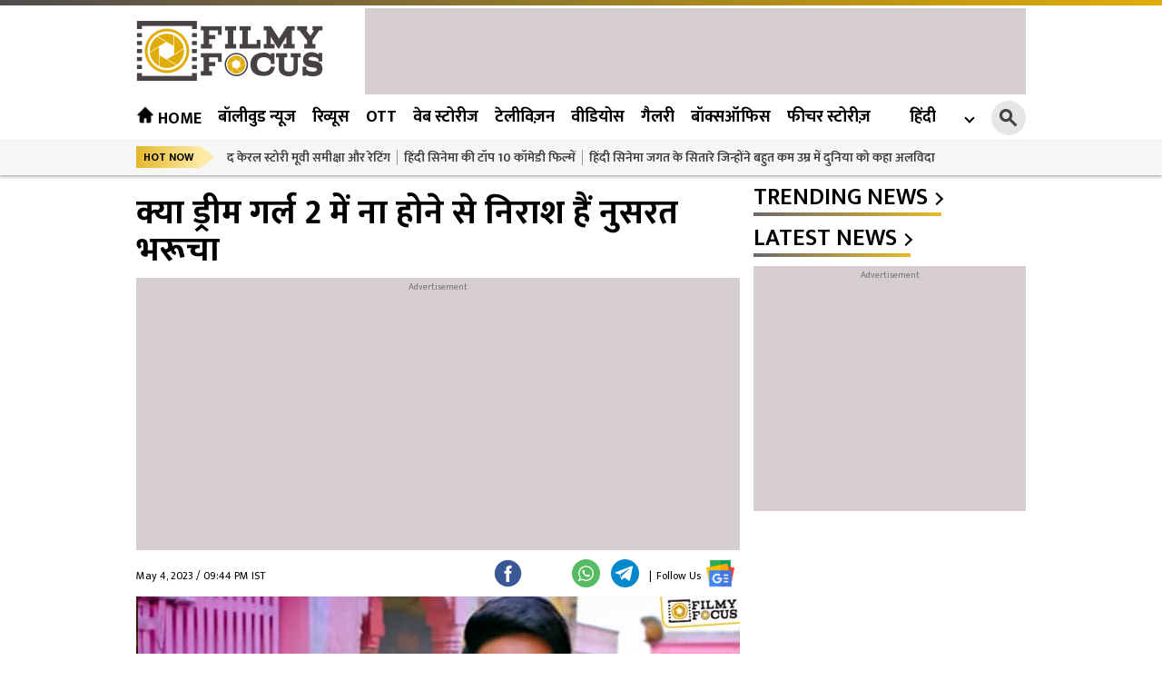

--- FILE ---
content_type: text/html; charset=UTF-8
request_url: https://hindi.filmyfocus.com/nushrat-bharucha-reacts-on-not-being-in-dream-girl-2/
body_size: 14823
content:
<!DOCTYPE html>
<html lang="hi">

<head>

    <meta charset="UTF-8">
    <meta http-equiv="X-UA-Compatible" content="IE=edge">
    <meta name="viewport" content="width=device-width, initial-scale=1.0">
    <meta name="google-site-verification" content="XjAeYvUHNK8ZPMjy4aN8K-iLHtKDLbyEub8B6z3NkKs" />
    <title>क्या ड्रीम गर्ल 2 में ना होने से निराश हैं नुसरत भरूचा - Filmy Focus</title>
    <link rel="shortcut icon" href="https://hindi.filmyfocus.com/wp-content/themes/filmy_focus_v1.2/images/ff_iconfinal.ico" />
    <link rel="preconnect" href="https://fonts.googleapis.com">
    <link rel="preconnect" href="https://fonts.gstatic.com" crossorigin>
    <link href="https://fonts.googleapis.com/css2?family=Mukta:wght@400;500;600;700&display=swap" rel="stylesheet">
    <link rel="stylesheet" href="https://hindi.filmyfocus.com/wp-content/themes/filmy_focus_v1.2/css/swiper-bundle.min.css">
    <link rel="stylesheet" href="https://hindi.filmyfocus.com/wp-content/themes/filmy_focus_v1.2/css/main.css?ver=1.2">

    <meta property="fb:app_id" content="288093465756273"/>
    <meta name="author" content="FilmyFocus" />
    <meta name="publisher" content="FilmyFocus" />

    
<!-- Search Engine Optimization by Rank Math - https://s.rankmath.com/home -->
<meta name="description" content="हाल ही में, जब ड्रीम गर्ल 2 की आधिकारिक घोषणा की गई, तो नुसरत भरुचा इसका हिस्सा नहीं थीं। अब एक्ट्रेस ने उसी पर रिएक्ट किया है।"/>
<meta name="robots" content="follow, index, max-snippet:-1, max-video-preview:-1, max-image-preview:large"/>
<link rel="canonical" href="https://hindi.filmyfocus.com/nushrat-bharucha-reacts-on-not-being-in-dream-girl-2/" />
<meta property="og:type" content="article" />
<meta property="og:title" content="क्या ड्रीम गर्ल 2 में ना होने से निराश हैं नुसरत भरूचा - Filmy Focus" />
<meta property="og:description" content="हाल ही में, जब ड्रीम गर्ल 2 की आधिकारिक घोषणा की गई, तो नुसरत भरुचा इसका हिस्सा नहीं थीं। अब एक्ट्रेस ने उसी पर रिएक्ट किया है।" />
<meta property="og:url" content="https://hindi.filmyfocus.com/nushrat-bharucha-reacts-on-not-being-in-dream-girl-2/" />
<meta property="og:site_name" content="Filmy Focus Hindi" />
<meta property="article:tag" content="Nushrat Bharucha" />
<meta property="article:section" content="Movie News" />
<meta property="og:image" content="https://axdxht1orlhu.compat.objectstorage.ap-hyderabad-1.oraclecloud.com/statichindi.filmyfocus.com/wp-content/uploads/2023/05/Nushrat-Bharucha-reacts-on-not-being-in-Dream-Girl-21.jpg" />
<meta property="og:image:secure_url" content="https://axdxht1orlhu.compat.objectstorage.ap-hyderabad-1.oraclecloud.com/statichindi.filmyfocus.com/wp-content/uploads/2023/05/Nushrat-Bharucha-reacts-on-not-being-in-Dream-Girl-21.jpg" />
<meta property="og:image:width" content="1200" />
<meta property="og:image:height" content="630" />
<meta property="og:image:alt" content="Nushrat Bharucha" />
<meta property="og:image:type" content="image/jpeg" />
<meta property="article:published_time" content="2023-05-04T21:44:23+05:30" />
<meta name="twitter:card" content="summary_large_image" />
<meta name="twitter:title" content="क्या ड्रीम गर्ल 2 में ना होने से निराश हैं नुसरत भरूचा - Filmy Focus" />
<meta name="twitter:description" content="हाल ही में, जब ड्रीम गर्ल 2 की आधिकारिक घोषणा की गई, तो नुसरत भरुचा इसका हिस्सा नहीं थीं। अब एक्ट्रेस ने उसी पर रिएक्ट किया है।" />
<meta name="twitter:image" content="https://axdxht1orlhu.compat.objectstorage.ap-hyderabad-1.oraclecloud.com/statichindi.filmyfocus.com/wp-content/uploads/2023/05/Nushrat-Bharucha-reacts-on-not-being-in-Dream-Girl-21.jpg" />
<meta name="twitter:label1" content="Written by" />
<meta name="twitter:data1" content="Ramesh" />
<meta name="twitter:label2" content="Time to read" />
<meta name="twitter:data2" content="Less than a minute" />
<script type="application/ld+json" class="rank-math-schema">{"@context":"https://schema.org","@graph":[{"@type":"Organization","@id":"https://hindi.filmyfocus.com/#organization","name":"Filmy Focus Hindi","url":"http://139.59.14.122","logo":{"@type":"ImageObject","@id":"https://hindi.filmyfocus.com/#logo","url":"https://d33zjei2ugsy8u.cloudfront.net/wp-content/uploads/2023/03/filmyfocus-1250x770-1.png","contentUrl":"https://d33zjei2ugsy8u.cloudfront.net/wp-content/uploads/2023/03/filmyfocus-1250x770-1.png","caption":"Filmy Focus Hindi","inLanguage":"hi","width":"1250","height":"770"}},{"@type":"WebSite","@id":"https://hindi.filmyfocus.com/#website","url":"https://hindi.filmyfocus.com","name":"Filmy Focus Hindi","publisher":{"@id":"https://hindi.filmyfocus.com/#organization"},"inLanguage":"hi"},{"@type":"ImageObject","@id":"https://axdxht1orlhu.compat.objectstorage.ap-hyderabad-1.oraclecloud.com/statichindi.filmyfocus.com/wp-content/uploads/2023/05/Nushrat-Bharucha-reacts-on-not-being-in-Dream-Girl-2.jpg","url":"https://axdxht1orlhu.compat.objectstorage.ap-hyderabad-1.oraclecloud.com/statichindi.filmyfocus.com/wp-content/uploads/2023/05/Nushrat-Bharucha-reacts-on-not-being-in-Dream-Girl-2.jpg","width":"665","height":"445","inLanguage":"hi"},{"@type":"WebPage","@id":"https://hindi.filmyfocus.com/nushrat-bharucha-reacts-on-not-being-in-dream-girl-2/#webpage","url":"https://hindi.filmyfocus.com/nushrat-bharucha-reacts-on-not-being-in-dream-girl-2/","name":"\u0915\u094d\u092f\u093e \u0921\u094d\u0930\u0940\u092e \u0917\u0930\u094d\u0932 2 \u092e\u0947\u0902 \u0928\u093e \u0939\u094b\u0928\u0947 \u0938\u0947 \u0928\u093f\u0930\u093e\u0936 \u0939\u0948\u0902 \u0928\u0941\u0938\u0930\u0924 \u092d\u0930\u0942\u091a\u093e - Filmy Focus","datePublished":"2023-05-04T21:44:23+05:30","dateModified":"2023-05-04T21:44:23+05:30","isPartOf":{"@id":"https://hindi.filmyfocus.com/#website"},"primaryImageOfPage":{"@id":"https://axdxht1orlhu.compat.objectstorage.ap-hyderabad-1.oraclecloud.com/statichindi.filmyfocus.com/wp-content/uploads/2023/05/Nushrat-Bharucha-reacts-on-not-being-in-Dream-Girl-2.jpg"},"inLanguage":"hi"},{"@type":"Person","@id":"https://hindi.filmyfocus.com/author/rameshtamadamedia/","name":"Ramesh","description":"Get Updates from Ramesh - Filmy Focus","url":"https://hindi.filmyfocus.com/author/rameshtamadamedia/","image":{"@type":"ImageObject","@id":"https://secure.gravatar.com/avatar/11a194f190f6e28e4e6914520de08d43?s=96&amp;d=mm&amp;r=g","url":"https://secure.gravatar.com/avatar/11a194f190f6e28e4e6914520de08d43?s=96&amp;d=mm&amp;r=g","caption":"Ramesh","inLanguage":"hi"},"worksFor":{"@id":"https://hindi.filmyfocus.com/#organization"}},{"@type":"BlogPosting","headline":"\u0915\u094d\u092f\u093e \u0921\u094d\u0930\u0940\u092e \u0917\u0930\u094d\u0932 2 \u092e\u0947\u0902 \u0928\u093e \u0939\u094b\u0928\u0947 \u0938\u0947 \u0928\u093f\u0930\u093e\u0936 \u0939\u0948\u0902 \u0928\u0941\u0938\u0930\u0924 \u092d\u0930\u0942\u091a\u093e - Filmy Focus","keywords":"Nushrat Bharucha","datePublished":"2023-05-04T21:44:23+05:30","dateModified":"2023-05-04T21:44:23+05:30","articleSection":"Movie News","author":{"@id":"https://hindi.filmyfocus.com/author/rameshtamadamedia/"},"publisher":{"@id":"https://hindi.filmyfocus.com/#organization"},"description":"\u0939\u093e\u0932 \u0939\u0940 \u092e\u0947\u0902, \u091c\u092c \u0921\u094d\u0930\u0940\u092e \u0917\u0930\u094d\u0932 2 \u0915\u0940 \u0906\u0927\u093f\u0915\u093e\u0930\u093f\u0915 \u0918\u094b\u0937\u0923\u093e \u0915\u0940 \u0917\u0908, \u0924\u094b \u0928\u0941\u0938\u0930\u0924 \u092d\u0930\u0941\u091a\u093e \u0907\u0938\u0915\u093e \u0939\u093f\u0938\u094d\u0938\u093e \u0928\u0939\u0940\u0902 \u0925\u0940\u0902\u0964 \u0905\u092c \u090f\u0915\u094d\u091f\u094d\u0930\u0947\u0938 \u0928\u0947 \u0909\u0938\u0940 \u092a\u0930 \u0930\u093f\u090f\u0915\u094d\u091f \u0915\u093f\u092f\u093e \u0939\u0948\u0964","name":"\u0915\u094d\u092f\u093e \u0921\u094d\u0930\u0940\u092e \u0917\u0930\u094d\u0932 2 \u092e\u0947\u0902 \u0928\u093e \u0939\u094b\u0928\u0947 \u0938\u0947 \u0928\u093f\u0930\u093e\u0936 \u0939\u0948\u0902 \u0928\u0941\u0938\u0930\u0924 \u092d\u0930\u0942\u091a\u093e - Filmy Focus","@id":"https://hindi.filmyfocus.com/nushrat-bharucha-reacts-on-not-being-in-dream-girl-2/#richSnippet","isPartOf":{"@id":"https://hindi.filmyfocus.com/nushrat-bharucha-reacts-on-not-being-in-dream-girl-2/#webpage"},"image":{"@id":"https://axdxht1orlhu.compat.objectstorage.ap-hyderabad-1.oraclecloud.com/statichindi.filmyfocus.com/wp-content/uploads/2023/05/Nushrat-Bharucha-reacts-on-not-being-in-Dream-Girl-2.jpg"},"inLanguage":"hi","mainEntityOfPage":{"@id":"https://hindi.filmyfocus.com/nushrat-bharucha-reacts-on-not-being-in-dream-girl-2/#webpage"}}]}</script>
<!-- /Rank Math WordPress SEO plugin -->

<link rel="alternate" type="application/rss+xml" title="Filmy Focus &raquo; क्या ड्रीम गर्ल 2 में ना होने से निराश हैं नुसरत भरूचा Comments Feed" href="https://hindi.filmyfocus.com/nushrat-bharucha-reacts-on-not-being-in-dream-girl-2/feed/" />
<script type="text/javascript">
/* <![CDATA[ */
window._wpemojiSettings = {"baseUrl":"https:\/\/s.w.org\/images\/core\/emoji\/15.0.3\/72x72\/","ext":".png","svgUrl":"https:\/\/s.w.org\/images\/core\/emoji\/15.0.3\/svg\/","svgExt":".svg","source":{"concatemoji":"https:\/\/hindi.filmyfocus.com\/wp-includes\/js\/wp-emoji-release.min.js?ver=6.5.4"}};
/*! This file is auto-generated */
!function(i,n){var o,s,e;function c(e){try{var t={supportTests:e,timestamp:(new Date).valueOf()};sessionStorage.setItem(o,JSON.stringify(t))}catch(e){}}function p(e,t,n){e.clearRect(0,0,e.canvas.width,e.canvas.height),e.fillText(t,0,0);var t=new Uint32Array(e.getImageData(0,0,e.canvas.width,e.canvas.height).data),r=(e.clearRect(0,0,e.canvas.width,e.canvas.height),e.fillText(n,0,0),new Uint32Array(e.getImageData(0,0,e.canvas.width,e.canvas.height).data));return t.every(function(e,t){return e===r[t]})}function u(e,t,n){switch(t){case"flag":return n(e,"\ud83c\udff3\ufe0f\u200d\u26a7\ufe0f","\ud83c\udff3\ufe0f\u200b\u26a7\ufe0f")?!1:!n(e,"\ud83c\uddfa\ud83c\uddf3","\ud83c\uddfa\u200b\ud83c\uddf3")&&!n(e,"\ud83c\udff4\udb40\udc67\udb40\udc62\udb40\udc65\udb40\udc6e\udb40\udc67\udb40\udc7f","\ud83c\udff4\u200b\udb40\udc67\u200b\udb40\udc62\u200b\udb40\udc65\u200b\udb40\udc6e\u200b\udb40\udc67\u200b\udb40\udc7f");case"emoji":return!n(e,"\ud83d\udc26\u200d\u2b1b","\ud83d\udc26\u200b\u2b1b")}return!1}function f(e,t,n){var r="undefined"!=typeof WorkerGlobalScope&&self instanceof WorkerGlobalScope?new OffscreenCanvas(300,150):i.createElement("canvas"),a=r.getContext("2d",{willReadFrequently:!0}),o=(a.textBaseline="top",a.font="600 32px Arial",{});return e.forEach(function(e){o[e]=t(a,e,n)}),o}function t(e){var t=i.createElement("script");t.src=e,t.defer=!0,i.head.appendChild(t)}"undefined"!=typeof Promise&&(o="wpEmojiSettingsSupports",s=["flag","emoji"],n.supports={everything:!0,everythingExceptFlag:!0},e=new Promise(function(e){i.addEventListener("DOMContentLoaded",e,{once:!0})}),new Promise(function(t){var n=function(){try{var e=JSON.parse(sessionStorage.getItem(o));if("object"==typeof e&&"number"==typeof e.timestamp&&(new Date).valueOf()<e.timestamp+604800&&"object"==typeof e.supportTests)return e.supportTests}catch(e){}return null}();if(!n){if("undefined"!=typeof Worker&&"undefined"!=typeof OffscreenCanvas&&"undefined"!=typeof URL&&URL.createObjectURL&&"undefined"!=typeof Blob)try{var e="postMessage("+f.toString()+"("+[JSON.stringify(s),u.toString(),p.toString()].join(",")+"));",r=new Blob([e],{type:"text/javascript"}),a=new Worker(URL.createObjectURL(r),{name:"wpTestEmojiSupports"});return void(a.onmessage=function(e){c(n=e.data),a.terminate(),t(n)})}catch(e){}c(n=f(s,u,p))}t(n)}).then(function(e){for(var t in e)n.supports[t]=e[t],n.supports.everything=n.supports.everything&&n.supports[t],"flag"!==t&&(n.supports.everythingExceptFlag=n.supports.everythingExceptFlag&&n.supports[t]);n.supports.everythingExceptFlag=n.supports.everythingExceptFlag&&!n.supports.flag,n.DOMReady=!1,n.readyCallback=function(){n.DOMReady=!0}}).then(function(){return e}).then(function(){var e;n.supports.everything||(n.readyCallback(),(e=n.source||{}).concatemoji?t(e.concatemoji):e.wpemoji&&e.twemoji&&(t(e.twemoji),t(e.wpemoji)))}))}((window,document),window._wpemojiSettings);
/* ]]> */
</script>
<style id='wp-emoji-styles-inline-css' type='text/css'>

	img.wp-smiley, img.emoji {
		display: inline !important;
		border: none !important;
		box-shadow: none !important;
		height: 1em !important;
		width: 1em !important;
		margin: 0 0.07em !important;
		vertical-align: -0.1em !important;
		background: none !important;
		padding: 0 !important;
	}
</style>
<link rel='stylesheet' id='wp-block-library-css' href='https://hindi.filmyfocus.com/wp-includes/css/dist/block-library/style.min.css?ver=6.5.4' type='text/css' media='all' />
<style id='classic-theme-styles-inline-css' type='text/css'>
/*! This file is auto-generated */
.wp-block-button__link{color:#fff;background-color:#32373c;border-radius:9999px;box-shadow:none;text-decoration:none;padding:calc(.667em + 2px) calc(1.333em + 2px);font-size:1.125em}.wp-block-file__button{background:#32373c;color:#fff;text-decoration:none}
</style>
<style id='global-styles-inline-css' type='text/css'>
body{--wp--preset--color--black: #000000;--wp--preset--color--cyan-bluish-gray: #abb8c3;--wp--preset--color--white: #ffffff;--wp--preset--color--pale-pink: #f78da7;--wp--preset--color--vivid-red: #cf2e2e;--wp--preset--color--luminous-vivid-orange: #ff6900;--wp--preset--color--luminous-vivid-amber: #fcb900;--wp--preset--color--light-green-cyan: #7bdcb5;--wp--preset--color--vivid-green-cyan: #00d084;--wp--preset--color--pale-cyan-blue: #8ed1fc;--wp--preset--color--vivid-cyan-blue: #0693e3;--wp--preset--color--vivid-purple: #9b51e0;--wp--preset--gradient--vivid-cyan-blue-to-vivid-purple: linear-gradient(135deg,rgba(6,147,227,1) 0%,rgb(155,81,224) 100%);--wp--preset--gradient--light-green-cyan-to-vivid-green-cyan: linear-gradient(135deg,rgb(122,220,180) 0%,rgb(0,208,130) 100%);--wp--preset--gradient--luminous-vivid-amber-to-luminous-vivid-orange: linear-gradient(135deg,rgba(252,185,0,1) 0%,rgba(255,105,0,1) 100%);--wp--preset--gradient--luminous-vivid-orange-to-vivid-red: linear-gradient(135deg,rgba(255,105,0,1) 0%,rgb(207,46,46) 100%);--wp--preset--gradient--very-light-gray-to-cyan-bluish-gray: linear-gradient(135deg,rgb(238,238,238) 0%,rgb(169,184,195) 100%);--wp--preset--gradient--cool-to-warm-spectrum: linear-gradient(135deg,rgb(74,234,220) 0%,rgb(151,120,209) 20%,rgb(207,42,186) 40%,rgb(238,44,130) 60%,rgb(251,105,98) 80%,rgb(254,248,76) 100%);--wp--preset--gradient--blush-light-purple: linear-gradient(135deg,rgb(255,206,236) 0%,rgb(152,150,240) 100%);--wp--preset--gradient--blush-bordeaux: linear-gradient(135deg,rgb(254,205,165) 0%,rgb(254,45,45) 50%,rgb(107,0,62) 100%);--wp--preset--gradient--luminous-dusk: linear-gradient(135deg,rgb(255,203,112) 0%,rgb(199,81,192) 50%,rgb(65,88,208) 100%);--wp--preset--gradient--pale-ocean: linear-gradient(135deg,rgb(255,245,203) 0%,rgb(182,227,212) 50%,rgb(51,167,181) 100%);--wp--preset--gradient--electric-grass: linear-gradient(135deg,rgb(202,248,128) 0%,rgb(113,206,126) 100%);--wp--preset--gradient--midnight: linear-gradient(135deg,rgb(2,3,129) 0%,rgb(40,116,252) 100%);--wp--preset--font-size--small: 13px;--wp--preset--font-size--medium: 20px;--wp--preset--font-size--large: 36px;--wp--preset--font-size--x-large: 42px;--wp--preset--spacing--20: 0.44rem;--wp--preset--spacing--30: 0.67rem;--wp--preset--spacing--40: 1rem;--wp--preset--spacing--50: 1.5rem;--wp--preset--spacing--60: 2.25rem;--wp--preset--spacing--70: 3.38rem;--wp--preset--spacing--80: 5.06rem;--wp--preset--shadow--natural: 6px 6px 9px rgba(0, 0, 0, 0.2);--wp--preset--shadow--deep: 12px 12px 50px rgba(0, 0, 0, 0.4);--wp--preset--shadow--sharp: 6px 6px 0px rgba(0, 0, 0, 0.2);--wp--preset--shadow--outlined: 6px 6px 0px -3px rgba(255, 255, 255, 1), 6px 6px rgba(0, 0, 0, 1);--wp--preset--shadow--crisp: 6px 6px 0px rgba(0, 0, 0, 1);}:where(.is-layout-flex){gap: 0.5em;}:where(.is-layout-grid){gap: 0.5em;}body .is-layout-flex{display: flex;}body .is-layout-flex{flex-wrap: wrap;align-items: center;}body .is-layout-flex > *{margin: 0;}body .is-layout-grid{display: grid;}body .is-layout-grid > *{margin: 0;}:where(.wp-block-columns.is-layout-flex){gap: 2em;}:where(.wp-block-columns.is-layout-grid){gap: 2em;}:where(.wp-block-post-template.is-layout-flex){gap: 1.25em;}:where(.wp-block-post-template.is-layout-grid){gap: 1.25em;}.has-black-color{color: var(--wp--preset--color--black) !important;}.has-cyan-bluish-gray-color{color: var(--wp--preset--color--cyan-bluish-gray) !important;}.has-white-color{color: var(--wp--preset--color--white) !important;}.has-pale-pink-color{color: var(--wp--preset--color--pale-pink) !important;}.has-vivid-red-color{color: var(--wp--preset--color--vivid-red) !important;}.has-luminous-vivid-orange-color{color: var(--wp--preset--color--luminous-vivid-orange) !important;}.has-luminous-vivid-amber-color{color: var(--wp--preset--color--luminous-vivid-amber) !important;}.has-light-green-cyan-color{color: var(--wp--preset--color--light-green-cyan) !important;}.has-vivid-green-cyan-color{color: var(--wp--preset--color--vivid-green-cyan) !important;}.has-pale-cyan-blue-color{color: var(--wp--preset--color--pale-cyan-blue) !important;}.has-vivid-cyan-blue-color{color: var(--wp--preset--color--vivid-cyan-blue) !important;}.has-vivid-purple-color{color: var(--wp--preset--color--vivid-purple) !important;}.has-black-background-color{background-color: var(--wp--preset--color--black) !important;}.has-cyan-bluish-gray-background-color{background-color: var(--wp--preset--color--cyan-bluish-gray) !important;}.has-white-background-color{background-color: var(--wp--preset--color--white) !important;}.has-pale-pink-background-color{background-color: var(--wp--preset--color--pale-pink) !important;}.has-vivid-red-background-color{background-color: var(--wp--preset--color--vivid-red) !important;}.has-luminous-vivid-orange-background-color{background-color: var(--wp--preset--color--luminous-vivid-orange) !important;}.has-luminous-vivid-amber-background-color{background-color: var(--wp--preset--color--luminous-vivid-amber) !important;}.has-light-green-cyan-background-color{background-color: var(--wp--preset--color--light-green-cyan) !important;}.has-vivid-green-cyan-background-color{background-color: var(--wp--preset--color--vivid-green-cyan) !important;}.has-pale-cyan-blue-background-color{background-color: var(--wp--preset--color--pale-cyan-blue) !important;}.has-vivid-cyan-blue-background-color{background-color: var(--wp--preset--color--vivid-cyan-blue) !important;}.has-vivid-purple-background-color{background-color: var(--wp--preset--color--vivid-purple) !important;}.has-black-border-color{border-color: var(--wp--preset--color--black) !important;}.has-cyan-bluish-gray-border-color{border-color: var(--wp--preset--color--cyan-bluish-gray) !important;}.has-white-border-color{border-color: var(--wp--preset--color--white) !important;}.has-pale-pink-border-color{border-color: var(--wp--preset--color--pale-pink) !important;}.has-vivid-red-border-color{border-color: var(--wp--preset--color--vivid-red) !important;}.has-luminous-vivid-orange-border-color{border-color: var(--wp--preset--color--luminous-vivid-orange) !important;}.has-luminous-vivid-amber-border-color{border-color: var(--wp--preset--color--luminous-vivid-amber) !important;}.has-light-green-cyan-border-color{border-color: var(--wp--preset--color--light-green-cyan) !important;}.has-vivid-green-cyan-border-color{border-color: var(--wp--preset--color--vivid-green-cyan) !important;}.has-pale-cyan-blue-border-color{border-color: var(--wp--preset--color--pale-cyan-blue) !important;}.has-vivid-cyan-blue-border-color{border-color: var(--wp--preset--color--vivid-cyan-blue) !important;}.has-vivid-purple-border-color{border-color: var(--wp--preset--color--vivid-purple) !important;}.has-vivid-cyan-blue-to-vivid-purple-gradient-background{background: var(--wp--preset--gradient--vivid-cyan-blue-to-vivid-purple) !important;}.has-light-green-cyan-to-vivid-green-cyan-gradient-background{background: var(--wp--preset--gradient--light-green-cyan-to-vivid-green-cyan) !important;}.has-luminous-vivid-amber-to-luminous-vivid-orange-gradient-background{background: var(--wp--preset--gradient--luminous-vivid-amber-to-luminous-vivid-orange) !important;}.has-luminous-vivid-orange-to-vivid-red-gradient-background{background: var(--wp--preset--gradient--luminous-vivid-orange-to-vivid-red) !important;}.has-very-light-gray-to-cyan-bluish-gray-gradient-background{background: var(--wp--preset--gradient--very-light-gray-to-cyan-bluish-gray) !important;}.has-cool-to-warm-spectrum-gradient-background{background: var(--wp--preset--gradient--cool-to-warm-spectrum) !important;}.has-blush-light-purple-gradient-background{background: var(--wp--preset--gradient--blush-light-purple) !important;}.has-blush-bordeaux-gradient-background{background: var(--wp--preset--gradient--blush-bordeaux) !important;}.has-luminous-dusk-gradient-background{background: var(--wp--preset--gradient--luminous-dusk) !important;}.has-pale-ocean-gradient-background{background: var(--wp--preset--gradient--pale-ocean) !important;}.has-electric-grass-gradient-background{background: var(--wp--preset--gradient--electric-grass) !important;}.has-midnight-gradient-background{background: var(--wp--preset--gradient--midnight) !important;}.has-small-font-size{font-size: var(--wp--preset--font-size--small) !important;}.has-medium-font-size{font-size: var(--wp--preset--font-size--medium) !important;}.has-large-font-size{font-size: var(--wp--preset--font-size--large) !important;}.has-x-large-font-size{font-size: var(--wp--preset--font-size--x-large) !important;}
.wp-block-navigation a:where(:not(.wp-element-button)){color: inherit;}
:where(.wp-block-post-template.is-layout-flex){gap: 1.25em;}:where(.wp-block-post-template.is-layout-grid){gap: 1.25em;}
:where(.wp-block-columns.is-layout-flex){gap: 2em;}:where(.wp-block-columns.is-layout-grid){gap: 2em;}
.wp-block-pullquote{font-size: 1.5em;line-height: 1.6;}
</style>
<link rel="https://api.w.org/" href="https://hindi.filmyfocus.com/wp-json/" /><link rel="alternate" type="application/json" href="https://hindi.filmyfocus.com/wp-json/wp/v2/posts/4521" /><link rel="EditURI" type="application/rsd+xml" title="RSD" href="https://hindi.filmyfocus.com/xmlrpc.php?rsd" />
<meta name="generator" content="WordPress 6.5.4" />
<link rel='shortlink' href='https://hindi.filmyfocus.com/?p=4521' />
<link rel="alternate" type="application/json+oembed" href="https://hindi.filmyfocus.com/wp-json/oembed/1.0/embed?url=https%3A%2F%2Fhindi.filmyfocus.com%2Fnushrat-bharucha-reacts-on-not-being-in-dream-girl-2%2F" />
<link rel="alternate" type="text/xml+oembed" href="https://hindi.filmyfocus.com/wp-json/oembed/1.0/embed?url=https%3A%2F%2Fhindi.filmyfocus.com%2Fnushrat-bharucha-reacts-on-not-being-in-dream-girl-2%2F&#038;format=xml" />
<meta name="keywords" content="Nushrat Bharucha">
<meta property="og:locale" content="hi" /><link rel="amphtml" href="https://hindi.filmyfocus.com/nushrat-bharucha-reacts-on-not-being-in-dream-girl-2/amp/"><link rel="icon" href="https://axdxht1orlhu.compat.objectstorage.ap-hyderabad-1.oraclecloud.com/statichindi.filmyfocus.com/wp-content/uploads/2023/03/FF-Mobile-Icon-150x150-1-96x96.png" sizes="32x32" />
<link rel="icon" href="https://axdxht1orlhu.compat.objectstorage.ap-hyderabad-1.oraclecloud.com/statichindi.filmyfocus.com/wp-content/uploads/2023/03/FF-Mobile-Icon-150x150-1.png" sizes="192x192" />
<link rel="apple-touch-icon" href="https://axdxht1orlhu.compat.objectstorage.ap-hyderabad-1.oraclecloud.com/statichindi.filmyfocus.com/wp-content/uploads/2023/03/FF-Mobile-Icon-150x150-1.png" />
<meta name="msapplication-TileImage" content="https://axdxht1orlhu.compat.objectstorage.ap-hyderabad-1.oraclecloud.com/statichindi.filmyfocus.com/wp-content/uploads/2023/03/FF-Mobile-Icon-150x150-1.png" />

        <script async src="https://pagead2.googlesyndication.com/pagead/js/adsbygoogle.js?client=ca-pub-2301778060992816" crossorigin="anonymous"></script>
    
 <!-- Google tag (gtag.js) -->
<script async src="https://www.googletagmanager.com/gtag/js?id=G-7C8K592ZXX"></script>
<script>
  window.dataLayer = window.dataLayer || [];
  function gtag(){dataLayer.push(arguments);}
  gtag('js', new Date());

  gtag('config', 'G-7C8K592ZXX');
</script>





<script type="text/javascript">
  window._taboola = window._taboola || [];
  _taboola.push({article:'auto'});
  !function (e, f, u, i) {
    if (!document.getElementById(i)){
      e.async = 1;
      e.src = u;
      e.id = i;
      f.parentNode.insertBefore(e, f);
    }
  }(document.createElement('script'),
  document.getElementsByTagName('script')[0],
  '//cdn.taboola.com/libtrc/filmyfocus-network/loader.js',
  'tb_loader_script');
  if(window.performance && typeof window.performance.mark == 'function')
    {window.performance.mark('tbl_ic');}
</script>


</head>

<body>

<script type="text/javascript">
  window._taboola = window._taboola || [];
  _taboola.push({flush: true});
</script>
    <!-- <div class="gutterLHS"> -->
<!-- FF Piller ad -1 -->
<!-- <ins class="adsbygoogle"
style="display:inline-block;width:160px;height:600px"
data-ad-client="ca-pub-2301778060992816"
data-ad-slot="3748398772"></ins>
<script>
(adsbygoogle = window.adsbygoogle || []).push({});
</script>
    </div> -->
    <!-- <div class="gutterRHS">
    <script async
src="https://pagead2.googlesyndication.com/pagead/js/adsbygoogle.js?client=ca-pub-23017780
60992816"
crossorigin="anonymous"></script> -->
<!-- FF Piller ad -2 -->
<!-- <ins class="adsbygoogle"
style="display:inline-block;width:160px;height:600px"
data-ad-client="ca-pub-2301778060992816"
data-ad-slot="2243745416"></ins>
<script>
(adsbygoogle = window.adsbygoogle || []).push({});
</script>

    </div> -->
                           
		<header class="main_header">
        <div class="top_head">
            <div class="container">
                <div class="site_logo">
                    <h1>
                        <a href="/"><img width="206" height="67" src="https://hindi.filmyfocus.com/wp-content/themes/filmy_focus_v1.2/images/Logo.png" alt=""></a>
                    </h1>
                </div>
                 
                <div class="adsCont">
                  <!-- Hindi - Top Right -->
<ins class="adsbygoogle"
style="display:inline-block;width:728px;height:90px"
data-ad-client="ca-pub-2301778060992816"
data-ad-slot="3489900245"></ins>
<script>
(adsbygoogle = window.adsbygoogle || []).push({});
</script>

                </div>
                            </div>
        </div>
        <div class="topNavBar">
            <div class="container">
                <div class="TopLMenu">
                    <div id="toggleNav"><span class="MenuBtn"><i></i><i></i><i></i></span></div>
                    <!-- logo div need to be conditionised due to h1 tag -->
                    <div class="msite_logo">
                        <h2>
                            <a href="/"><img width="206" height="67" src="https://hindi.filmyfocus.com/wp-content/themes/filmy_focus_v1.2/images/Logo.png" alt=""></a>
                        </h2>
                    </div>
                </div>
                <div class="TopMidMenu">
                    <ul>
                        <li class="menu-item"><a title="Home" href="/"><img width="20" height="20" src="https://hindi.filmyfocus.com/wp-content/themes/filmy_focus_v1.2/images/home_icon.png" alt="Home Icon" class="homeicon"> Home</a></li>
                        <li class="menu-item"><a  title="बॉलीवुड न्यूज" href="https://hindi.filmyfocus.com/movie-news/">बॉलीवुड न्यूज</a></li><li class="menu-item"><a  title="रिव्यूस" href="https://hindi.filmyfocus.com/reviews/">रिव्यूस</a></li><li class="menu-item"><a  title="OTT" href="https://hindi.filmyfocus.com/ott/">OTT</a></li><li class="menu-item"><a  title="वेब स्टोरीज" href="/web-stories">वेब स्टोरीज</a></li><li class="menu-item"><a  title="टेलीविज़न" href="https://hindi.filmyfocus.com/television/">टेलीविज़न</a></li><li class="menu-item"><a  title="वीडियोस" href="https://hindi.filmyfocus.com/videos/">वीडियोस</a></li><li class="menu-item"><a  title="गैलरी" href="https://hindi.filmyfocus.com/gallery/">गैलरी</a></li><li class="menu-item"><a  title="बॉक्सऑफिस" href="https://hindi.filmyfocus.com/box-office/">बॉक्सऑफिस</a></li><li class="menu-item"><a  title="फीचर स्टोरीज़" href="https://hindi.filmyfocus.com/featured-stories/">फीचर स्टोरीज़</a></li>                    </ul>
                </div>
                <div class="TopRmenu">
                    <div class="language_switcher">
                    <a href="javascript:void(0)" class="language_toggle">हिंदी</a>
                        <ul>
                            <li><a href="https://telugu.filmyfocus.com/">తెలుగు</a></li>
                            <li><a href="https://filmyfocus.com/">English</a></li>
                            <li><a href="https://tamil.filmyfocus.com/">தமிழ்</a></li>
                        </ul>
                    </div>
                    <div class="topSearch">
                        <div class="search-icon"><i class="search_btn"></i></div>
                        <form action="/search" method="get" id="headerSearch" class="search" style="display: none;">
                            <div class="search-box">
                                <input autocomplete="off" placeholder="Search Here..." type="text" value=""
                                    id="searchText2" name="q">
                                <button class="search-form-btn" type="submit"><span>Search</span></button>
                            </div>
                        </form>
                    </div>
                </div>
            </div>
            <div id="megaMenu" class="menuNavigation">
                <div class="container">
<ul class="listItems"><li><a class="menuHead" title="बॉलीवुड न्यूज" href="https://hindi.filmyfocus.com/movie-news/">बॉलीवुड न्यूज</a> </li><li><a class="menuHead" title="रिव्यूस" href="https://hindi.filmyfocus.com/reviews/">रिव्यूस</a> </li><li><a class="menuHead" title="OTT" href="https://hindi.filmyfocus.com/ott/">OTT</a> </li><li><a class="menuHead" title="वेब स्टोरीज" href="/web-stories">वेब स्टोरीज</a> </li><li><a class="menuHead" title="टेलीविज़न" href="https://hindi.filmyfocus.com/television/">टेलीविज़न</a> </li><li><a class="menuHead" title="वीडियोस" href="https://hindi.filmyfocus.com/videos/">वीडियोस</a> </li><li><a class="menuHead" title="गैलरी" href="https://hindi.filmyfocus.com/gallery/">गैलरी</a> </li><li><a class="menuHead" title="बॉक्सऑफिस" href="https://hindi.filmyfocus.com/box-office/">बॉक्सऑफिस</a> </li><li><a class="menuHead" title="फीचर स्टोरीज़" href="https://hindi.filmyfocus.com/featured-stories/">फीचर स्टोरीज़</a> </li></ul>                </div>
            </div>
        </div>
        <div class="trendingNavBar">
            <div class="container">
                <div class="trendHD">
                    Hot Now
                </div>
                <ul>
                   <li><a  title="द केरल स्टोरी मूवी समीक्षा और रेटिंग" href="http://139.59.14.122/the-kerala-story-movie-review-rating">द केरल स्टोरी मूवी समीक्षा और रेटिंग</a></li><li><a  title="हिंदी सिनेमा की टॉप 10 कॉमेडी फिल्में" href="http://139.59.14.122/top-10-comedy-films-of-bollywood">हिंदी सिनेमा की टॉप 10 कॉमेडी फिल्में</a></li><li><a  title="हिंदी सिनेमा जगत के सितारे जिन्होंने बहुत कम उम्र में दुनिया को कहा अलविदा" href="http://139.59.14.122/bollywood-actors-who-died-early-in-their-age">हिंदी सिनेमा जगत के सितारे जिन्होंने बहुत कम उम्र में दुनिया को कहा अलविदा</a></li>                </ul>
            </div>
        </div>
    </header>
	                              <div class="container-fluid detailpage_wrapper">
                <div class="container">


                <div class="adsCont adsMob">
          <!-- Hindi - Site top - Mobile -->
          <ins class="adsbygoogle" style="display:block" data-ad-client="ca-pub-2301778060992816" data-ad-slot="6492302251" data-ad-format="auto" data-full-width-responsive="true"></ins>
<script>
(adsbygoogle = window.adsbygoogle || []).push({});
</script>

        </div>
        <style>
    </style>


<div class="leftSidebar">
    <div class="theiaStickySidebar">
        <section class="breadcrumb_wrapper">
                    </section>
        <div class="ArticleBodyCont">
            <h1 class="article-HD">क्या ड्रीम गर्ल 2 में ना होने से निराश हैं नुसरत भरूचा</h1>
            <div class="adsCont">
<!-- Below_title_hi -->
<ins class="adsbygoogle"
     style="display:block"
     data-ad-client="ca-pub-2301778060992816"
     data-ad-slot="1673727365"
     data-ad-format="auto"
     data-full-width-responsive="true"></ins>
<script>
     (adsbygoogle = window.adsbygoogle || []).push({});
</script>
            </div>
                        <div class="author-box">
                <ul class="AuthorInfo">
                    <li>
                        May 4, 2023 / 09:44 PM IST                        
                    </li>
                </ul>
                <ul class="social-icon">
                    <li><a title="FaceBook" target="_blank" href="http://www.facebook.com/sharer.php?u=https%3A%2F%2Fhindi.filmyfocus.com%2Fnushrat-bharucha-reacts-on-not-being-in-dream-girl-2%2F%3Futm_source%3Dreferral%26utm_medium%3DFB%26utm_campaign%3Dsocial_share&app_id=288093465756273" target="_blank" rel="nofollow noopener"><img width="31" height="31" src="https://hindi.filmyfocus.com/wp-content/themes/filmy_focus_v1.2/images/facebook_share.png" alt=""></a></li>
                    <li><a title="Twitter" href="https://twitter.com/intent/tweet?url=https%3A%2F%2Fhindi.filmyfocus.com%2Fnushrat-bharucha-reacts-on-not-being-in-dream-girl-2%2F&text=%E0%A4%95%E0%A5%8D%E0%A4%AF%E0%A4%BE+%E0%A4%A1%E0%A5%8D%E0%A4%B0%E0%A5%80%E0%A4%AE+%E0%A4%97%E0%A4%B0%E0%A5%8D%E0%A4%B2+2+%E0%A4%AE%E0%A5%87%E0%A4%82+%E0%A4%A8%E0%A4%BE+%E0%A4%B9%E0%A5%8B%E0%A4%A8%E0%A5%87+%E0%A4%B8%E0%A5%87+%E0%A4%A8%E0%A4%BF%E0%A4%B0%E0%A4%BE%E0%A4%B6+%E0%A4%B9%E0%A5%88%E0%A4%82+%E0%A4%A8%E0%A5%81%E0%A4%B8%E0%A4%B0%E0%A4%A4+%E0%A4%AD%E0%A4%B0%E0%A5%82%E0%A4%9A%E0%A4%BE%3Futm_source%3Dreferral%26utm_medium%3DTW%26utm_campaign%3Dsocial_share" target="_blank" rel="nofollow noopener">
                        <!-- <img width="80" height="31" src="https://hindi.filmyfocus.com/wp-content/themes/filmy_focus_v1.2/images/twitter_share.png" alt=""> -->
                         <img width="80" height="31" src="https://telugu.filmyfocus.com/wp-content/uploads/2024/04/twitter-newlogo.png" alt="">
                    </a></li>
                    <li><a rel="noopener" href="whatsapp://send?text=%E0%A4%95%E0%A5%8D%E0%A4%AF%E0%A4%BE+%E0%A4%A1%E0%A5%8D%E0%A4%B0%E0%A5%80%E0%A4%AE+%E0%A4%97%E0%A4%B0%E0%A5%8D%E0%A4%B2+2+%E0%A4%AE%E0%A5%87%E0%A4%82+%E0%A4%A8%E0%A4%BE+%E0%A4%B9%E0%A5%8B%E0%A4%A8%E0%A5%87+%E0%A4%B8%E0%A5%87+%E0%A4%A8%E0%A4%BF%E0%A4%B0%E0%A4%BE%E0%A4%B6+%E0%A4%B9%E0%A5%88%E0%A4%82+%E0%A4%A8%E0%A5%81%E0%A4%B8%E0%A4%B0%E0%A4%A4+%E0%A4%AD%E0%A4%B0%E0%A5%82%E0%A4%9A%E0%A4%BE https%3A%2F%2Fhindi.filmyfocus.com%2Fnushrat-bharucha-reacts-on-not-being-in-dream-girl-2%2F%3Futm_source%3Dreferral%26utm_medium%3DWA%26utm_campaign%3Dsocial_share (Sent from https://filmyfocus.com/)" target="_blank" class="whatsapp " title="whatsapp "><img width="31" height="31" src="https://hindi.filmyfocus.com/wp-content/themes/filmy_focus_v1.2/images/whatsapp_share.png" alt=""></a></li>
                    <!--  <li><a rel="noopener" href="whatsapp://send?text=%E0%A4%95%E0%A5%8D%E0%A4%AF%E0%A4%BE+%E0%A4%A1%E0%A5%8D%E0%A4%B0%E0%A5%80%E0%A4%AE+%E0%A4%97%E0%A4%B0%E0%A5%8D%E0%A4%B2+2+%E0%A4%AE%E0%A5%87%E0%A4%82+%E0%A4%A8%E0%A4%BE+%E0%A4%B9%E0%A5%8B%E0%A4%A8%E0%A5%87+%E0%A4%B8%E0%A5%87+%E0%A4%A8%E0%A4%BF%E0%A4%B0%E0%A4%BE%E0%A4%B6+%E0%A4%B9%E0%A5%88%E0%A4%82+%E0%A4%A8%E0%A5%81%E0%A4%B8%E0%A4%B0%E0%A4%A4+%E0%A4%AD%E0%A4%B0%E0%A5%82%E0%A4%9A%E0%A4%BE https%3A%2F%2Fhindi.filmyfocus.com%2Fnushrat-bharucha-reacts-on-not-being-in-dream-girl-2%2F%3Futm_source%3Dreferral%26utm_medium%3DWA%26utm_campaign%3Dsocial_share (Sent from https://prime9news.com/)" target="_blank" class="whatsapp " title="whatsapp "><i class="fa fa-whatsapp " aria-hidden="true"></i><img width="80" height="31" src="https://hindi.filmyfocus.com/wp-content/themes/filmy_focus_v1.2/images/instagram.png" alt=""></a></li> -->

                    <li><a rel="noopener" href="https://telegram.me/share/url?url=https%3A%2F%2Fhindi.filmyfocus.com%2Fnushrat-bharucha-reacts-on-not-being-in-dream-girl-2%2F&text=%E0%A4%95%E0%A5%8D%E0%A4%AF%E0%A4%BE+%E0%A4%A1%E0%A5%8D%E0%A4%B0%E0%A5%80%E0%A4%AE+%E0%A4%97%E0%A4%B0%E0%A5%8D%E0%A4%B2+2+%E0%A4%AE%E0%A5%87%E0%A4%82+%E0%A4%A8%E0%A4%BE+%E0%A4%B9%E0%A5%8B%E0%A4%A8%E0%A5%87+%E0%A4%B8%E0%A5%87+%E0%A4%A8%E0%A4%BF%E0%A4%B0%E0%A4%BE%E0%A4%B6+%E0%A4%B9%E0%A5%88%E0%A4%82+%E0%A4%A8%E0%A5%81%E0%A4%B8%E0%A4%B0%E0%A4%A4+%E0%A4%AD%E0%A4%B0%E0%A5%82%E0%A4%9A%E0%A4%BE" target="_blank" class="telegram " title="telegram"><img width="31" height="31" src="https://hindi.filmyfocus.com/wp-content/themes/filmy_focus_v1.2/images/telegram_icon.png" alt=""></a></li> <span>|</span>

                    <span>Follow Us</span>
                    <li><a class="gnews_icon" title="Filmy Focus Google News" target="_blank" href="https://news.google.com/publications/CAAqBwgKMIOBrgswkIzGAw?hl=en-IN&gl=IN&ceid=IN:en" rel="nofollow noopener"><img width="31" height="31" src="https://hindi.filmyfocus.com/wp-content/themes/filmy_focus_v1.2/images/google_news_1.png" alt="Filmy Focus Google News"></a></li>
                </ul>
                </ul>
            </div>
            <!-- native share code starts -->
            <div class="fixed-social">
                <span id="share">
                    <svg>
                        <use href="#share-icon"></use>
                    </svg>
                </span>
            </div>
            <script>
                document.querySelector('#share').addEventListener('click', function() {
                    if (typeof navigator.share === 'undefined') {
                        log("No share API available!");
                    } else {
                        navigator.share({
                            title: 'क्या ड्रीम गर्ल 2 में ना होने से निराश हैं नुसरत भरूचा',
                            url: 'https://hindi.filmyfocus.com/nushrat-bharucha-reacts-on-not-being-in-dream-girl-2/',
                            text: 'क्या ड्रीम गर्ल 2 में ना होने से निराश हैं नुसरत भरूचा'
                        })
                    }
                });
            </script>
            <!-- native share code ends -->
                            <div class="articleImg">
                    <img width="1280" height="728" src="https://axdxht1orlhu.compat.objectstorage.ap-hyderabad-1.oraclecloud.com/statichindi.filmyfocus.com/wp-content/uploads/2023/05/Nushrat-Bharucha-reacts-on-not-being-in-Dream-Girl-2.jpg" alt="क्या ड्रीम गर्ल 2 में ना होने से निराश हैं नुसरत भरूचा">
                                    </div>

                <p>हाल ही में, जब ड्रीम गर्ल 2 की आधिकारिक घोषणा की गई, तो नुसरत भरुचा इसका हिस्सा नहीं थीं। अब एक्ट्रेस ने उसी पर रिएक्ट किया है।</p>              <div id="taboola-mid-article-thumbnails"></div>
<script type="text/javascript">
  window._taboola = window._taboola || [];
  _taboola.push({
    mode: 'thumbnails-mid',
    container: 'taboola-mid-article-thumbnails',
    placement: 'Mid Article Thumbnails',
    target_type: 'mix'
  });
</script>
                        <div class="adsCont">
                           
                            <!-- Hindi - Article Top -->
<ins class="adsbygoogle"
style="display:block"
data-ad-client="ca-pub-2301778060992816"
data-ad-slot="1630873727"
data-ad-format="auto"
data-full-width-responsive="true"></ins>
<script>
(adsbygoogle = window.adsbygoogle || []).push({});
</script>
                            
                        </div> 
                    
<p>अभिनेत्री नुसरत भरूचा, जो वर्तमान में अपनी आगामी फिल्म छत्रपति के प्रचार में व्यस्त हैं, ने आखिरकार ड्रीम गर्ल 2 का हिस्सा नहीं होने के बारे में बात की है। उन्होंने आयुष्मान खुराना के साथ पहले भाग में मुख्य भूमिका निभाई थी। ड्रीम गर्ल 2019 में रिलीज़ हुई थी और इसने बॉक्स ऑफिस पर अच्छा प्रदर्शन किया। हाल ही में, जब ड्रीम गर्ल 2 की आधिकारिक घोषणा की गई थी, तो नुसरत का इसका हिस्सा होने का उल्लेख नहीं किया गया था। सीक्वल में आयुष्मान के साथ अनन्या पांडे नजर आएंगी। हाल ही में, एक साक्षात्कार में, नुसरत ने खुलासा किया कि वह &#8220;निराश&#8221; थी जब उन्हें पता चला कि वह ड्रीम गर्ल 2 का हिस्सा नहीं थी।</p>
<p>एक साक्षात्कार में सोनू के टीटू की स्वीटी अभिनेत्री ने आयुष्मान को उद्योग में &#8220;सबसे करीबी दोस्त&#8221; कहा। हालांकि वह निराश थीं, लेकिन अभिनेत्री ने कहा कि जब फिल्म रिलीज होगी तो वह पूरी टीम को चीयर करेंगी क्योंकि वह उन सभी के करीब हैं। नुसरत ने कहा, &#8220;जब आपने एक ऐसी फिल्म की है, जिसे अच्छी तरह से सराहा गया है, तो आप उससे जुड़ जाते हैं। ड्रीम गर्ल का हमेशा एक खास कनेक्शन होता है। साथ ही क्योंकि आयुष्मान के साथ काम करना वास्तव में एक खुशी की बात थी, और वह कुछ ऐसा है जिन्हें मैं ईमानदारी से फिल्म व्यवसाय से अपना सबसे करीबी दोस्त कहती हूं। वह एकमात्र व्यक्ति थे जिन्होंने मुझे तब बुलाया जब मैं बीमार पड़ गयी थी और चक्कर आ गया था।&#8221;</p>                        <div class="adsCont">
             <!-- Hindi - Article 1 -->
             <ins class="adsbygoogle" style="display:block" data-ad-client="ca-pub-2301778060992816" data-ad-slot="4440853987" data-ad-format="auto" data-full-width-responsive="true"></ins>
                     <script>
                           (adsbygoogle = window.adsbygoogle || []).push({});
                     </script>


                        </div>



                        <style>
                    .custom-relatednews-cont{
                        background-color: #fff;
                        border-radius: 10px;
                        padding: 10px;
                        border-top: 4px solid #edcb5b;
                        border-left: 4px solid #edcb5b;
                        border-bottom: 1px solid #edcb5b;
                        border-right: 1px solid #edcb5b;
                    }

                    .custom-relatednews li{
                        padding: 8px;
                        font-size: 18px;
                        font-weight: 600;
                        background: #edcb5b;
                        margin: 14px;
                        border-radius: 10px;
                        color:#000
                    }
                    .custom-relatednews li a{
                        color:#000;
                    }

                    .custom-relatednews li span{
                        font-size: 18px;
                        text-shadow: 4px 4px 5px #dba800;
                        font-weight: 600;
                        margin-right: 10px;
                        margin-left: -10px;
                        background: #000;
                        padding: 2px 12px;
                        color: #fff;
                        border-radius: 10px;
                    }

                    .custom-relatednews-title {
                        font-size: 18px;
                        /* background: #000; */
                        /* display: inline-block; */
                        /* margin: -14px; */
                        color: #000000;
                        padding: 10px;
                        border-radius: 0 0 10px 10px;
                        font-weight: 600;
                    }

                    @media(max-width:767px){
                        .custom-relatednews li span{
                            align-self: center;
                            padding: 8px 12px;
                        }
                        .custom-relatednews li a{
                            line-height: 26px;
                        }

                        .custom-relatednews li {
                            display: flex;
                            align-items: center;
                        }

                    }

                </style>

                <div class="custom-relatednews-cont">
                    <div class="custom-relatednews-title">Recommended</div>
                    <div class="custom-relatednews">
                        <ul>
                                                    </ul>
                    </div>
                     
                </div>

                    
<p>उन्होंने कहा, &#8220;मेरे निर्देशक राज शांडिल्य, जिनके साथ मैंने जनहित में जारी भी की थी, भी मेरे दिल के बहुत करीब हैं। इसलिए मेरे लिए पूरा सेट अप और पूरी टीम खास है। निश्चित रूप से इसका हिस्सा नहीं होना निराशाजनक था। लेकिन यह कहते हुए कि, मैं फिल्म के लिए शुभकामनाएं देती हूं और मैं पहले दिन का पहला शो देखते हुए और उम्मीद करती हूं कि फिल्म 200-300 करोड़ से अधिक का कारोबार करेगी, मैं उनके लिए उत्साहित हूं।</p>
<p>हाल ही में, आयुष्मान और अनन्या ने प्रशंसकों को सूचित किया कि फिल्म 25 अगस्त 2023 को रिलीज़ होगी। पहले इसे जुलाई में रिलीज़ किया जाना था। आयुष्मान ने अपडेट शेयर किया और लिखा, &#8220;पचीस बड़ी है मस्त मस्त, क्योंकि @pooja___dreamgirl आ रही है 25 अगस्त को। #PoojaKiKissOnAug25 #DreamGirl2 25 अगस्त, 2023 को सिनेमाघरों में रिलीज होगी।&#8221;</p>                      
                        <div class="adsCont">
                        <!-- Hindi - Article 2 -->
<ins class="adsbygoogle"
style="display:block"
data-ad-client="ca-pub-2301778060992816"
data-ad-slot="5562363968"
data-ad-format="auto"
data-full-width-responsive="true"></ins>
<script>
(adsbygoogle = window.adsbygoogle || []).push({});
</script> 

                        </div>


                    
<p>इस बीच, नुसरत की आने वाली फिल्म छत्रपति में बेलमकोंडा श्रीनिवास भी हैं। यह 12 मई 2023 को सिनेमाघरों में आने के लिए तैयार है। उसके पास सोहा अली खान के साथ छोरी 2 भी है।</p>                        <div class="adsCont">
                           <!-- Hindi - Article 3 -->
<ins class="adsbygoogle"
style="display:block"
data-ad-client="ca-pub-2301778060992816"
data-ad-slot="1623118956"
data-ad-format="auto"
data-full-width-responsive="true"></ins>
<script>
(adsbygoogle = window.adsbygoogle || []).push({});
</script>
                            

                        </div>
                
</p></p>

                                                
            <div class="adsCont">
               <!-- Hindi - Article end -->
<ins class="adsbygoogle"
style="display:block"
data-ad-client="ca-pub-2301778060992816"
data-ad-slot="1431547268"
data-ad-format="auto"
data-full-width-responsive="true"></ins>
<script>
(adsbygoogle = window.adsbygoogle || []).push({});
</script> 

            </div>
            <div class="readalert_article">Read Today's Latest <a href="https://hindi.filmyfocus.com/movie-news/" title="movie news">Movie News</a> Update. Get <a href="https://hindi.filmyfocus.com" title="Filmy"> Filmy </a> News LIVE Updates on FilmyFocus</div>
        </div>
        <div class="tagWrap">
            <h2 class="tag-head">Tags</h2>
                            <ul>
                                            <li>
                            <a href="https://hindi.filmyfocus.com/tag/nushrat-bharucha/" title="Nushrat Bharucha">
                                #Nushrat Bharucha                            </a>
                        </li>

                                    </ul>
            
        </div>

        <div class="Movies_Wrapper alsoread_single">
            <div class="heading">
                <h2>Also Read</h2>
            </div>
            <div class="swiper alsoreadSlider">
                <div class="swiper-wrapper">
                                                                                            <figure class="swiper-slide">
                                <div class="imgwrap">
                                    <a href="https://hindi.filmyfocus.com/kajol-unknown-facts/"><img width="252" height="168" src="https://axdxht1orlhu.compat.objectstorage.ap-hyderabad-1.oraclecloud.com/statichindi.filmyfocus.com/wp-content/uploads/2024/06/Kajol-Unknown-facts1.jpg" alt="Kajol: 48वां जन्मदिन मना रही हैं एवरग्रीन ब्यूटी काजोल, अपनी पर्सनैलिटी से जीत लेती हैं लोगों का दिल"></a>
                                </div>
                                <figcaption>
                                    <h3><a href="https://hindi.filmyfocus.com/kajol-unknown-facts/" title="Kajol: 48वां जन्मदिन मना रही हैं एवरग्रीन ब्यूटी काजोल, अपनी पर्सनैलिटी से जीत लेती हैं लोगों का दिल">Kajol: 48वां जन्मदिन मना रही हैं एवरग्रीन ब्यूटी काजोल, अपनी पर्सनैलिटी से जीत लेती हैं लोगों का दिल</a></h3>
                                </figcaption>
                            </figure>
                                                                        <figure class="swiper-slide">
                                <div class="imgwrap">
                                    <a href="https://hindi.filmyfocus.com/top-10-bollywood-movies-based-on-novels-2/"><img width="252" height="168" src="https://axdxht1orlhu.compat.objectstorage.ap-hyderabad-1.oraclecloud.com/statichindi.filmyfocus.com/wp-content/uploads/2024/02/Top-10-Bollywood-movies-based-on-Novels-2.jpg" alt="बॉलीवुड की वो 10 फिल्में जो नोवेल पर आधारित है।"></a>
                                </div>
                                <figcaption>
                                    <h3><a href="https://hindi.filmyfocus.com/top-10-bollywood-movies-based-on-novels-2/" title="बॉलीवुड की वो 10 फिल्में जो नोवेल पर आधारित है।">बॉलीवुड की वो 10 फिल्में जो नोवेल पर आधारित है।</a></h3>
                                </figcaption>
                            </figure>
                                                                        <figure class="swiper-slide">
                                <div class="imgwrap">
                                    <a href="https://hindi.filmyfocus.com/top-10-bollywood-celebrities-who-named-their-kid-on-hindu-meaning/"><img width="252" height="168" src="https://axdxht1orlhu.compat.objectstorage.ap-hyderabad-1.oraclecloud.com/statichindi.filmyfocus.com/wp-content/uploads/2024/02/Top-10-Bollywood-celebrities-who-named-their-kid-on-Hindu-Meaning-2.jpg" alt="10 सेलिब्रिटी माता-पिता जिन्होंने अपने बच्चों के नाम हिंदू अर्थ में रखे।"></a>
                                </div>
                                <figcaption>
                                    <h3><a href="https://hindi.filmyfocus.com/top-10-bollywood-celebrities-who-named-their-kid-on-hindu-meaning/" title="10 सेलिब्रिटी माता-पिता जिन्होंने अपने बच्चों के नाम हिंदू अर्थ में रखे।">10 सेलिब्रिटी माता-पिता जिन्होंने अपने बच्चों के नाम हिंदू अर्थ में रखे।</a></h3>
                                </figcaption>
                            </figure>
                                                                        <figure class="swiper-slide">
                                <div class="imgwrap">
                                    <a href="https://hindi.filmyfocus.com/top-10-bollywood-movies-of-actress-urmila-mantodkar/"><img width="252" height="168" src="https://axdxht1orlhu.compat.objectstorage.ap-hyderabad-1.oraclecloud.com/statichindi.filmyfocus.com/wp-content/uploads/2024/02/Top-10-Bollywood-movies-of-Actress-Urmila-Mantodkar-2-1.jpg" alt="उर्मीला मातोंडकर की शीर्ष 10 फिल्में ।"></a>
                                </div>
                                <figcaption>
                                    <h3><a href="https://hindi.filmyfocus.com/top-10-bollywood-movies-of-actress-urmila-mantodkar/" title="उर्मीला मातोंडकर की शीर्ष 10 फिल्में ।">उर्मीला मातोंडकर की शीर्ष 10 फिल्में ।</a></h3>
                                </figcaption>
                            </figure>
                                                                        <figure class="swiper-slide">
                                <div class="imgwrap">
                                    <a href="https://hindi.filmyfocus.com/top-10-bollywood-open-ending-web-series/"><img width="252" height="168" src="https://axdxht1orlhu.compat.objectstorage.ap-hyderabad-1.oraclecloud.com/statichindi.filmyfocus.com/wp-content/uploads/2024/02/TOp-10-Bollywood-open-Ending-web-series-2.jpg" alt="ओपन एंडिग वाले शीर्ष 10 ओटीटी शो जिसे दर्शक अपनी कल्पनाओं के आधार पर अंत रचते है।"></a>
                                </div>
                                <figcaption>
                                    <h3><a href="https://hindi.filmyfocus.com/top-10-bollywood-open-ending-web-series/" title="ओपन एंडिग वाले शीर्ष 10 ओटीटी शो जिसे दर्शक अपनी कल्पनाओं के आधार पर अंत रचते है।">ओपन एंडिग वाले शीर्ष 10 ओटीटी शो जिसे दर्शक अपनी कल्पनाओं के आधार पर अंत रचते है।</a></h3>
                                </figcaption>
                            </figure>
                                                                        <figure class="swiper-slide">
                                <div class="imgwrap">
                                    <a href="https://hindi.filmyfocus.com/top-10-bollywood-actress-who-played-as-godess-on-screen/"><img width="252" height="168" src="https://axdxht1orlhu.compat.objectstorage.ap-hyderabad-1.oraclecloud.com/statichindi.filmyfocus.com/wp-content/uploads/2024/02/Top-10-Bollywood-Actress-who-played-as-Godess-on-Screen-2.jpg" alt="शीर्ष 10 बॉलीवुड अभिनेत्रियाँ जिन्होंने पर्दे पर देवी का किरदार निभाया"></a>
                                </div>
                                <figcaption>
                                    <h3><a href="https://hindi.filmyfocus.com/top-10-bollywood-actress-who-played-as-godess-on-screen/" title="शीर्ष 10 बॉलीवुड अभिनेत्रियाँ जिन्होंने पर्दे पर देवी का किरदार निभाया">शीर्ष 10 बॉलीवुड अभिनेत्रियाँ जिन्होंने पर्दे पर देवी का किरदार निभाया</a></h3>
                                </figcaption>
                            </figure>
                    
                </div>
                <div class="swiper-pagination"></div>
            </div>
        </div>


        <div class="relatedNews_Wrapper">
        <div class="heading">
            <h2>related news
            <span class="heading_icon">
                <svg fill="none" viewBox="0 0 16 17" tabindex="-1" aria-hidden="true">
                    <path fill="#a58108" d="M8 16.376a8 8 0 1 0 0-16 8 8 0 0 0 0 16Z"></path>
                    <path stroke="#fff" stroke-linecap="round" stroke-linejoin="round" d="m9.51 5.626 2.11-.75.76 2.09"></path>
                    <path stroke="#fff" stroke-linecap="round" stroke-linejoin="round" d="m3.42 10.696 2.21-3.05 2.03 3.83 3.95-6.5"></path>
                </svg>
            </span>
            </h2>
        </div>
        <div class="threeColNews_Wrapper"> </div>
        </div>        <!-- <div class="adsCont">
            

        </div> -->

        <div id="taboola-below-article-thumbnails"></div>
<script type="text/javascript">
  window._taboola = window._taboola || [];
  _taboola.push({
    mode: 'alternating-thumbnails-a',
    container: 'taboola-below-article-thumbnails',
    placement: 'Below Article Thumbnails',
    target_type: 'mix'
  });
</script>
        
    </div>
</div>
<div class="rightSidebar">
    <div class="theiaStickySidebar">
        		
	 	<div class="trendingNews_Wrapper">
    <div class="heading">
        <h2><a href="#">trending news</a></h2>
    </div>
    <div class="newsList_Wrapper"> </div>
    </div>				
	 <div class="trendingNews_Wrapper">
    <div class="heading">
        <h2><a href="#">latest news</a></h2>
    </div>
    <div class="newsList_Wrapper"> </div>
    </div>						 
				<div class="adsCont">
					<div id="taboola-mid-article-thumbnails"></div>
<script type="text/javascript">
  window._taboola = window._taboola || [];
  _taboola.push({
    mode: 'thumbnails-mid',
    container: 'taboola-mid-article-thumbnails',
    placement: 'Mid Article Thumbnails',
    target_type: 'mix'
  });
</script>				</div>
								
				
		    </div>
</div>

</div>
    </div>
    <footer class="main_footer container">
        <span class="scrolltop"></span>
        <div class="foo_container">
            <div class="foomenu">
            <ul class="FmenuTop">
                <li><a title="Filmy Focus English" href="https://filmyfocus.com/">English</a> </li>
                <li><a title="Filmy Focus Telugu" href="https://telugu.filmyfocus.com/">Telugu</a> </li>
                <li><a title="Filmy Focus Hindi" href="https://hindi.filmyfocus.com/">Hindi</a></li>
                <li><a title="Filmy Focus Tamil" href="https://tamil.filmyfocus.com/">Tamil</a></li>
            </ul>
            <ul class="FmenuTop"><li class="menu-item"><a  title="Home" href="https://hindi.filmyfocus.com/">Home</a></li><li class="menu-item"><a  title="About us" href="https://hindi.filmyfocus.com/aboutus/">About us</a></li><li class="menu-item"><a  title="Privacy Policy" href="https://hindi.filmyfocus.com/privacy-policy-2/">Privacy Policy</a></li><li class="menu-item"><a  title="Disclaimer" href="https://hindi.filmyfocus.com/disclaimer/">Disclaimer</a></li><li class="menu-item"><a  title="Contact Us" href="https://hindi.filmyfocus.com/contact-us/">Contact Us</a></li></ul>            <ul class="FmenuTop">
            <div class="footer_social share">
            <li>Follow Us - </li>
            <a class="fb_icon" title="FaceBook" target="_blank" href="https://www.facebook.com/FilmyFocusHindi" rel="nofollow noopener"></a>
             <a class="tw_icon" title="Twitter" target="_blank" href="https://twitter.com/FilmyFocus" rel="nofollow noopener"></a>
              <a class="insta_icon" title="Instagram" target="_blank" href="https://www.instagram.com/filmyfocus/" rel="nofollow noopener"></a> 
              <a class="yt_icon" title="Youtube" target="_blank" href="https://www.youtube.com/channel/UCAQk_zAuaksl_3p6lDmaNUQ" rel="nofollow noopener"></a>
</div>
</ul>
</div>
</div>
        <div class="container">
            <div class="copyright">
                <p>Copyright © 2026 | <a href="https://hindi.filmyfocus.com/movie-news">Bollywood Latest News </a> | <a href="https://hindi.filmyfocus.com/reviews">Hindi Movie Reviews</a></p>
            </div>
            <div class="poweredBy">powered by <a href="https://veegam.com/"title="VEEGAM"style="color:#fff;">veegam</a></div>
            <div class="footer_links">
                <ul>
                    <li><a href="https://hindi.filmyfocus.com">Home</a></li>
                    <li><a href="https://hindi.filmyfocus.com/aboutus">About Us</a></li>
                    <li><a href="https://hindi.filmyfocus.com/privacy-policy">Privacy Policy</a></li>
                    <li><a href="https://hindi.filmyfocus.com/disclaimer">Disclaimer</a></li>
                    <li><a href="https://hindi.filmyfocus.com/contact-us">Contact Us</a></li>
                </ul>
            </div>
        </div>

    </footer>
        <script src="https://hindi.filmyfocus.com/wp-content/themes/filmy_focus_v1.2/js/jquery.min.js"></script>
    <script src="https://hindi.filmyfocus.com/wp-content/themes/filmy_focus_v1.2/js/swiper-bundle.min.js"></script>
    <script src="https://hindi.filmyfocus.com/wp-content/themes/filmy_focus_v1.2/js/common.js"></script>
     <svg xmlns="http://www.w3.org/2000/svg" style="display:none">
        <symbol id="fb-icon" viewBox="0 0 24 24">
            <path
                d="M9 8h-3v4h3v12h5v-12h3.642l.358-4h-4v-1.667c0-.955.192-1.333 1.115-1.333h2.885v-5h-3.808c-3.596 0-5.192 1.583-5.192 4.615v3.385z">
            </path>
        </symbol>
        <symbol id="tw-icon" viewBox="0 0 24 24">
            <path
                d="M24 4.557c-.883.392-1.832.656-2.828.775 1.017-.609 1.798-1.574 2.165-2.724-.951.564-2.005.974-3.127 1.195-.897-.957-2.178-1.555-3.594-1.555-3.179 0-5.515 2.966-4.797 6.045-4.091-.205-7.719-2.165-10.148-5.144-1.29 2.213-.669 5.108 1.523 6.574-.806-.026-1.566-.247-2.229-.616-.054 2.281 1.581 4.415 3.949 4.89-.693.188-1.452.232-2.224.084.626 1.956 2.444 3.379 4.6 3.419-2.07 1.623-4.678 2.348-7.29 2.04 2.179 1.397 4.768 2.212 7.548 2.212 9.142 0 14.307-7.721 13.995-14.646.962-.695 1.797-1.562 2.457-2.549z">
            </path>
        </symbol>
        <symbol id="yt-icon" viewBox="0 0 24 24">
            <path
                d="M19.615 3.184c-3.604-.246-11.631-.245-15.23 0-3.897.266-4.356 2.62-4.385 8.816.029 6.185.484 8.549 4.385 8.816 3.6.245 11.626.246 15.23 0 3.897-.266 4.356-2.62 4.385-8.816-.029-6.185-.484-8.549-4.385-8.816zm-10.615 12.816v-8l8 3.993-8 4.007z">
            </path>
        </symbol>
        <symbol id="in-icon" viewBox="0 0 24 24">
            <path
                d="M12 2.163c3.204 0 3.584.012 4.85.07 3.252.148 4.771 1.691 4.919 4.919.058 1.265.069 1.645.069 4.849 0 3.205-.012 3.584-.069 4.849-.149 3.225-1.664 4.771-4.919 4.919-1.266.058-1.644.07-4.85.07-3.204 0-3.584-.012-4.849-.07-3.26-.149-4.771-1.699-4.919-4.92-.058-1.265-.07-1.644-.07-4.849 0-3.204.013-3.583.07-4.849.149-3.227 1.664-4.771 4.919-4.919 1.266-.057 1.645-.069 4.849-.069zm0-2.163c-3.259 0-3.667.014-4.947.072-4.358.2-6.78 2.618-6.98 6.98-.059 1.281-.073 1.689-.073 4.948 0 3.259.014 3.668.072 4.948.2 4.358 2.618 6.78 6.98 6.98 1.281.058 1.689.072 4.948.072 3.259 0 3.668-.014 4.948-.072 4.354-.2 6.782-2.618 6.979-6.98.059-1.28.073-1.689.073-4.948 0-3.259-.014-3.667-.072-4.947-.196-4.354-2.617-6.78-6.979-6.98-1.281-.059-1.69-.073-4.949-.073zm0 5.838c-3.403 0-6.162 2.759-6.162 6.162s2.759 6.163 6.162 6.163 6.162-2.759 6.162-6.163c0-3.403-2.759-6.162-6.162-6.162zm0 10.162c-2.209 0-4-1.79-4-4 0-2.209 1.791-4 4-4s4 1.791 4 4c0 2.21-1.791 4-4 4zm6.406-11.845c-.796 0-1.441.645-1.441 1.44s.645 1.44 1.441 1.44c.795 0 1.439-.645 1.439-1.44s-.644-1.44-1.439-1.44z">
            </path>
        </symbol>
        <symbol id="share-icon" viewBox="0 0 24 24">
            <path d="M18.3,23.6c-0.4-0.1-0.8-0.2-1.1-0.3c-1.7-0.7-2.6-2.5-2.3-4.3c0-0.1,0-0.2-0.1-0.3c-2.2-1.3-4.5-2.5-6.7-3.8
             c-0.1-0.1-0.2-0.1-0.3,0c-1.2,1-2.8,1.2-4.2,0.5c-1.4-0.7-2.3-2.2-2.1-3.7C1.6,10.2,2.4,9,3.8,8.5c1.4-0.6,2.8-0.3,4,0.6
             c0.1,0.1,0.2,0.1,0.3,0.1c2.3-1.3,4.6-2.6,6.9-3.9c0-0.4-0.1-0.8-0.1-1.1c0.1-1.8,1.5-3.4,3.3-3.6c0.1,0,0.1,0,0.2,0
             c0.3,0,0.5,0,0.8,0c0,0,0.1,0,0.1,0c1.6,0.2,3,1.5,3.3,3.1c0.3,1.7-0.5,3.3-2,4.1c-1.5,0.8-3.3,0.5-4.5-0.6C16,7,16,7,15.9,6.9
             c-2.3,1.3-4.6,2.6-7,4c0.2,0.8,0.2,1.5,0,2.2c2.3,1.3,4.6,2.6,7,4C16,17,16,17,16.1,16.9c0.9-0.8,2-1.2,3.2-1
             c1.8,0.2,3.2,1.8,3.3,3.5c0.1,1.9-1,3.6-2.9,4c-0.2,0-0.4,0.1-0.6,0.1C18.9,23.6,18.6,23.6,18.3,23.6z" />
        </symbol>
    </svg>
        <script src="https://hindi.filmyfocus.com/wp-content/themes/filmy_focus_v1.2/js/theia-sticky-sidebar.min.js"></script>
        <script>
        $(document).ready(function () {
            if ($(window).width() >= 1000) {
                $('.leftSidebar, .rightSidebar')
                    .theiaStickySidebar({
                        additionalMarginTop: 60
                    });
            }
        });
    </script>

<!-- <script>
 $(".show-more").click(function () {
        if($(".text").hasClass("show-more-height")) {
            $(this).text("Show Less");
        } else {
            $(this).text("Show More");
        }

        $(".text").toggleClass("show-more-height");
    });
    </script> -->

      <script>
      $(document).ready(function () {
          if ($(window).width() >= 1000) {
              $('.tagimage_block')
                  .theiaStickySidebar({
                      additionalMarginTop: 60
                  });
          }
      });
  </script>
   <script>
        var swiper = new Swiper(".alsoreadSlider", {
            slidesPerView: 1.5,
            spaceBetween: 15,
            loop: true,
            pagination: {
                el: ".swiper-pagination",
                clickable: true,
            },
            breakpoints: {
                640: {
                    slidesPerView: 2,
                },
                768: {
                    slidesPerView: 3,
                },
                1024: {
                    slidesPerView: 3,
                },
            },
        });
    </script>
</body>

</html>

--- FILE ---
content_type: text/html; charset=utf-8
request_url: https://www.google.com/recaptcha/api2/aframe
body_size: 258
content:
<!DOCTYPE HTML><html><head><meta http-equiv="content-type" content="text/html; charset=UTF-8"></head><body><script nonce="TnjfTlMcQuZLBgIWIr9igA">/** Anti-fraud and anti-abuse applications only. See google.com/recaptcha */ try{var clients={'sodar':'https://pagead2.googlesyndication.com/pagead/sodar?'};window.addEventListener("message",function(a){try{if(a.source===window.parent){var b=JSON.parse(a.data);var c=clients[b['id']];if(c){var d=document.createElement('img');d.src=c+b['params']+'&rc='+(localStorage.getItem("rc::a")?sessionStorage.getItem("rc::b"):"");window.document.body.appendChild(d);sessionStorage.setItem("rc::e",parseInt(sessionStorage.getItem("rc::e")||0)+1);localStorage.setItem("rc::h",'1768962479023');}}}catch(b){}});window.parent.postMessage("_grecaptcha_ready", "*");}catch(b){}</script></body></html>

--- FILE ---
content_type: text/css
request_url: https://hindi.filmyfocus.com/wp-content/themes/filmy_focus_v1.2/css/main.css?ver=1.2
body_size: 14007
content:
*,
:after,
:before {
  -webkit-box-sizing: border-box;
  -moz-box-sizing: border-box;
  box-sizing: border-box;
  padding: 0;
  margin: 0;
  outline: 0;
}
article,
aside,
details,
figcaption,
figure,
footer,
header,
hgroup,
menu,
nav,
section {
  display: block;
}
body {
  font-family: Mukta, sans-serif;
  color: #000;
  font-size: 16px;
  line-height: 19px;
  background: #fff;
  -webkit-text-size-adjust: none;
}
img {
  max-width: 100%;
  height: inherit;
}
.imgwrap {
  position: relative;
}
.imgwrap img {
  width: 100%;
  display: block;
}
a {
  text-decoration: none;
  color: #000;
}
a:hover {
  color: #e1ad00;
}
ol,
ul {
  list-style-type: none;
}
.gutterLHS,
.gutterRHS {
  position: fixed;
  top: 200px;
  width: 160px;
  height: 600px;
  z-index: 1;
  transition: all 0.5s ease;
  display: block;
}
.gutterLHS {
  right: 50%;
  margin-right: 500px;
}
.gutterRHS {
  left: 50%;
  margin-left: 500px;
}
.sticky .gutterLHS,
.sticky .gutterRHS {
  top: 50px;
}
.container-fluid {
  width: 100%;
  float: left;
  margin-top: 10px;
}
.container {
  max-width: 1000px;
  margin: 0 auto;
  padding: 0 10px;
  width: 100%;
}
.adsCont {
  text-align: center;
  clear: both;
  margin: 0 0 10px 0;
  position: relative;
  z-index: 0;
  min-height: 110px;
  background-color: #d6cece;
}
.adsCont:before {
  content: "Advertisement";
  font-size: 10px;
  line-height: 20px;
  display: block;
  color: #777;
}
.main_header {
  background: linear-gradient(270deg, #e1ad00 0, #504b4e 100%);
  padding-top: 6px;
}
.topNavBar.sticky-header {
  position: fixed;
  top: 0;
  width: 100%;
  z-index: 9;
  box-shadow: 0 7px 5px -6px rgba(150, 170, 180, 0.5);
}
.top_head {
  background: #fff;
  min-height: 100px;
  display: flex;
  align-items: center;
}
.top_head .container {
  display: flex;
  align-items: center;
  justify-content: space-between;
  position: relative;
}
.top_head .adsCont {
  margin-bottom: 0;
  min-height: 90px;
}
.top_head .adsCont::before {
  display: none;
}
.site_logo img {
  max-width: 206px;
  margin-right: 20px;
  display: block;
}
.msite_logo img {
  display: none;
}
.topNavBar {
  background: #fff;
  min-height: 47px;
  position: relative;
  display: flex;
  align-items: center;
}
.topNavBar > .container {
  display: flex;
  align-items: center;
  position: relative;
}
.MenuBtn {
  display: none;
  float: left;
  margin: 3px 10px 0 0;
  cursor: pointer;
  padding: 5px 0 3px 0;
}
.MenuBtn i {
  width: 24px;
  display: block;
  border-top: 2px solid #000;
  padding-top: 4px;
}
.MenuBtn i:nth-child(2) {
  top: 23px;
  margin-left: 0;
}
.MenuBtn i:nth-child(3) {
  top: 27px;
}
.TopMidMenu ul li a:hover,
.trendingNavBar ul li a:hover,
.menuNavigation ul.listItems li a.menuHead:hover,
.menuNavigation ul.listItems li a:hover {
  color: #e1ad00;
}
.TopMidMenu {
  flex: auto;
}
.TopMidMenu ul {
  display: flex;
  align-items: center;
}
.TopMidMenu ul li {
  display: inline-block;
  margin: 0 9px;
}
.TopMidMenu ul li:first-child {
  margin-left: 0;
}
.TopMidMenu ul li a {
  font-weight: 900;
  font-size: 18px;
  line-height: 25px;
  color: #000;
  text-transform: uppercase;
}
.TopRmenu {
  display: flex;
  align-items: center;
}
.language_switcher {
  position: relative;
  min-width: 90px;
}
img.homeicon {
  filter: invert(1);
}
.language_toggle {
  font-weight: 700;
  font-size: 18px;
  line-height: 27px;
  color: #000;
  position: relative;
  padding: 0 10px;
  display: flex;
  justify-content: space-between;
  align-items: center;
}
.language_toggle::after {
  content: "";
  border: solid #000;
  border-width: 0 2px 2px 0;
  padding: 3px;
  transform: rotate(45deg);
  -webkit-transform: rotate(45deg);
  margin-left: 5px;
}
.language_switcher ul {
  display: none;
  position: absolute;
  background: #fff;
  right: 0;
  top: 37px;
  min-width: 90px;
  z-index: 9;
}
.language_switcher ul li a {
  border-bottom: solid 1px #eee;
  margin: 0;
  padding: 5px 10px;
  font-weight: 700;
  font-size: 18px;
  line-height: 27px;
  color: #000;
  display: block;
}
.language_switcher ul li:last-child a {
  border-bottom: 0;
}
.topSearch {
  width: 38px;
  height: 38px;
  margin-left: 10px;
  display: flex;
  justify-content: center;
  align-items: center;
  background: #e6e6e6;
  border-radius: 22px;
}
.search-icon {
  display: block;
  cursor: pointer;
}
.search_btn {
  width: 20px;
  height: 20px;
  display: block;
  background-image: url(../images/search.png);
  background-repeat: no-repeat;
  background-size: 100%;
}
.search {
  background: #fff;
  width: 50%;
  position: absolute;
  right: 0;
  top: 42px;
  padding: 10px;
  z-index: 10;
  display: none;
  box-shadow: 0 0 8px 0 rgb(35, 14, 194, 0.2);
}
.search-box {
  position: relative;
  display: flex;
}
.search-box::after {
  content: "";
  position: absolute;
  top: 0;
  left: 0;
  width: 100%;
  height: 100%;
  border-style: solid;
  border-width: 0 0 2px 0;
  border-color: rgba(0, 0, 0, 0.05);
  pointer-events: none;
}
.search input[type="text"] {
  height: 40px;
  padding: 5px 15px;
  width: 100%;
  background: 0 0;
  border: 0;
  border-radius: 0;
  color: #0b0b0d;
}
.search .search-icon {
  float: right;
  position: absolute;
  right: -33px;
  top: -2px;
}
.search .search-icon img {
  width: 24px;
  height: 24px;
}
.search-form-btn {
  margin-bottom: 0;
  padding: 8px 16px;
  background-color: #edac07;
  font-size: 14px;
  font-weight: 400;
  color: #0b0b0d;
  -webkit-transition: all 0.3s ease;
  transition: all 0.3s ease;
  z-index: 1;
  border: 0;
  cursor: pointer;
}
.trendingNavBar {
  background: #f6f6f6;
  box-shadow: 0 2px 3px rgba(0, 0, 0, 0.285713);
  min-height: 40px;
  display: flex;
  align-items: center;
}
.trendingNavBar .container {
  display: flex;
  align-items: center;
  justify-content: space-between;
}
.trendingNavBar .trendHD {
  width: 70px;
  background: linear-gradient(270deg, #ffe9a3 0, #e2b82c 100%);
  position: relative;
  text-align: center;
  font-weight: 900;
  font-size: 12px;
  line-height: 24px;
  color: #000;
  text-transform: uppercase;
}
.trendingNavBar .trendHD::after,
.trendingNavBar .trendHD::before {
  content: "";
  position: absolute;
  left: 100%;
  width: 16px;
  height: 50%;
}
.trendingNavBar .trendHD::before {
  top: 0;
  background: linear-gradient(to top right, #ffe9a3 50%, transparent 51%);
}
.trendingNavBar .trendHD::after {
  bottom: 0;
  background: linear-gradient(to bottom right, #ffe9a3 50%, transparent 51%);
}
.trendingNavBar ul {
  width: calc(100% - 100px);
  overflow: hidden;
}
.trendingNavBar ul li {
  display: inline-block;
  margin: 0 7px 0 0;
  position: relative;
  font-weight: 600;
  font-size: 14px;
  line-height: 17px;
  border-right: 1px solid #979797;
  padding-right: 7px;
}
.trendingNavBar ul li a {
  color: #3d3d3d;
}
.trendingNavBar ul li:last-child {
  border-right: 0;
}
.menuNavigation {
  width: 100%;
  display: none;
  float: left;
  padding: 20px 0 100px 0;
  color: #000;
  position: fixed;
  top: 155px;
  left: 0;
  z-index: 10;
  height: 100vh;
  background: #fff;
  overflow: auto;
}
.sticky .menuNavigation {
  top: 47px;
  transition: all 0.5s ease;
}
.menuNavigation::-webkit-scrollbar {
  width: 0;
}
.menuNavigation::-webkit-scrollbar-track {
  background: #000;
}
.menuNavigation::-webkit-scrollbar-thumb {
  background: #000;
}
.menuNavigation::-webkit-scrollbar-thumb:hover {
  background: #000;
}
.menuNavigation ul.listItems {
  list-style: none;
  padding: 0;
  margin: 0;
  justify-content: flex-start;
  flex-wrap: wrap;
  -moz-column-count: 5;
  column-count: 5;
}
.menuNavigation ul.listItems li {
  margin-bottom: 15px;
}
.menuNavigation ul.listItems li a {
  text-decoration: none;
  transition: color 0.4s ease 0s;
  text-align: center;
  -webkit-font-smoothing: antialiased;
  color: #000;
  font-size: 16px;
  line-height: 12px;
  margin-bottom: 12px;
}
.menuNavigation ul.listItems li a.menuHead {
  font-weight: 700;
  font-size: 18px;
  margin-bottom: 10px;
  color: #000;
}
.menuNavigation ul.listItems li ul.subItems {
  padding-top: 5px;
}
body.openMenu .MenuBtn {
  padding: 4px 0 3px 0;
}
body.openMenu .MenuBtn i {
  padding-top: 0;
}
body.openMenu .MenuBtn i:first-child {
  transform: translateY(2px) translateX(0) rotate(45deg);
  background: #50b167;
}
body.openMenu .MenuBtn i:nth-child(2) {
  opacity: 0;
  background: #50b167;
}
body.openMenu .MenuBtn i:nth-child(3) {
  transform: translateY(-2px) translateX(0) rotate(-45deg);
  background: #50b167;
}
.twoColumnLayout_Wrapper {
  display: flex;
  justify-content: flex-start;
  flex-wrap: wrap;
}
.leftColumn_Wrapper {
  width: calc(100% - 315px);
}
.rightColumn_Wrapper {
  width: 300px;
  margin-left: 15px;
}
.topNews_Carousel {
  margin-bottom: 20px;
}
.topNews_Carousel .swiper-slide .imgwrap {
  margin-bottom: 10px;
}
.topNews_Carousel .swiper-slide .imgwrap::before {
  content: "";
  position: absolute;
  bottom: 0;
  width: 100%;
  height: 12px;
  background: linear-gradient(270deg, #e1ad00 0, #504b4e 100%);
  opacity: 0.84;
}
.topNews_Carousel .swiper-slide figcaption h3 {
  font-weight: 600;
  font-size: 25px;
  line-height: 34px;
  color: #000;
  margin-bottom: 10px;
}
.topNews_Carousel .swiper-pagination {
  bottom: 20px;
}
.topNews_Carousel .swiper-pagination-bullet {
  background: #696767;
  opacity: 1;
  width: 11px;
  height: 11px;
}
.topNews_Carousel .swiper-pagination-bullet-active {
  background: #d4a307;
  opacity: 1;
}
.webstory_Carousel {
  margin-bottom: 20px;
}
.webstory_Carousel .wspagination {
  position: initial;
}
.webstory_Carousel .swiper-pagination-bullet {
  background: #696767;
  opacity: 1;
  width: 8px;
  height: 8px;
}
.webstory_Carousel .swiper-pagination-bullet-active {
  background: #d4a307;
  opacity: 1;
}
.review_Carousel {
  margin-bottom: 20px;
}
.review_Carousel .wspagination {
  position: initial;
}
.review_Carousel .swiper-pagination-bullet {
  background: #696767;
  opacity: 1;
  width: 8px;
  height: 8px;
}
.review_Carousel .swiper-pagination-bullet-active {
  background: #d4a307;
  opacity: 1;
}
.catName {
  background: linear-gradient(270deg, #ffe9a3 0, #e2b82c 100%);
  border-radius: 2px;
  color: #000;
  padding: 3px 6px;
  font-weight: 700;
  font-size: 12px;
  line-height: 14px;
}
.time {
  font-weight: 400;
  font-size: 11px;
  line-height: 13px;
}
.heading {
  padding: 0 15px 5px 0;
  position: relative;
  display: inline-block;
  margin-bottom: 10px;
}
.heading::before {
  content: "";
  position: absolute;
  bottom: 0;
  width: 100%;
  height: 4px;
  background: linear-gradient(270deg, #e1ad00 0, #504b4e 100%);
  opacity: 0.84;
}
.heading::after {
  content: "";
  position: absolute;
  bottom: 14px;
  right: 0;
  border: solid #000;
  border-width: 0 2px 2px 0;
  display: inline-block;
  padding: 4px;
  transform: rotate(-45deg);
  -webkit-transform: rotate(-45deg);
}
.heading h2,
.heading h1 {
  font-weight: 600;
  font-size: 26px;
  line-height: 30px;
  text-transform: uppercase;
  display: flex;
  align-items: center;
}
.newsList_Wrapper figure {
  display: flex;
  justify-content: flex-start;
  flex-wrap: wrap;
  margin-bottom: 10px;
}
.newsList_Wrapper figure .imgwrap {
  width: 100px;
  margin-right: 10px;
}
.newsList_Wrapper figcaption {
  width: calc(100% - 110px);
  padding: 2px;
}
.newsList_Wrapper figcaption h3 {
  font-weight: 700;
  font-size: 18px;
  line-height: 25px;
  overflow: hidden;
  text-overflow: ellipsis;
  display: -webkit-box;
  -webkit-line-clamp: 2;
  -webkit-box-orient: vertical;
  padding: 2px;
  height: 50px;
}
.rhsnews .newsList_Wrapper figure {
  justify-content: flex-start;
  flex-wrap: wrap;
  margin-bottom: 10px;
  padding-bottom: 10px;
}
.rhsnews .newsList_Wrapper figure .imgwrap {
  width: 100%;
  margin-right: 10px;
}
.rhsnews .newsList_Wrapper figcaption {
  width: 100%;
  margin-top: 10px;
}
.rhsnews .newsList_Wrapper figcaption h3 {
  font-weight: 600;
  font-size: 18px;
  line-height: 21px;
  overflow: hidden;
  text-overflow: ellipsis;
  display: -webkit-box;
  -webkit-line-clamp: 2;
  -webkit-box-orient: vertical;
}
.timeStamp {
  margin-bottom: 10px;
}
.Movies_Wrapper {
  background: #f0f0f0;
  border-radius: 5px;
  padding: 10px;
  margin-bottom: 20px;
}
.fourColNews_Wrapper {
  display: flex;
  flex-wrap: wrap;
  justify-content: flex-start;
}
.fourColNews_Wrapper .imgwrap {
  margin-bottom: 5px;
}
.fourColNews_Wrapper figure {
  width: 23.5%;
  margin: 0 2% 15px 0;
}
.fourColNews_Wrapper figure:nth-child(4n + 4) {
  margin-right: 0;
}
.fourColNews_Wrapper figcaption h3 {
  font-weight: 700;
  font-size: 18px;
  line-height: 28px;
}
.visualStories_Wrapper {
  margin-bottom: 20px;
  position: relative;
}
.visualStories_List {
  display: flex;
  justify-content: flex-start;
  flex-wrap: wrap;
}
.visualStories_List figure {
  position: relative;
  width: 19.2%;
  margin-right: 1%;
}
.visualStories_List figure:last-child {
  margin-right: 0;
}
.visualStories_List figcaption {
  position: absolute;
  bottom: 0;
  left: 0;
  width: 100%;
  padding: 50% 10px 10px 10px;
  background: linear-gradient(180deg, rgba(0, 0, 0, 0.0001) 0%, #000000 70.55%);
}
.visualStories_List figcaption h3 {
  font-weight: 700;
  font-size: 18px;
  line-height: 21px;
}
.visualStories_List figcaption h3 a {
  color: #fff;
}
.movieReviews_Wrapper {
  margin-bottom: 20px;
  position: relative;
}
.movieReviews_List {
  display: flex;
  justify-content: flex-start;
  flex-wrap: wrap;
}
.movieReviews_List .imgwrap {
  overflow: hidden;
}
.movieReviews_List figure {
  position: relative;
  width: 19.2%;
  margin-right: 1%;
}
.movieReviews_List figure img {
  -webkit-transition: 0.3s ease-in-out;
  transition: transform 3s;
}
.movieReviews_List figure img:hover {
  transform: scale(1.1);
  border: 2px solid;
  box-shadow: 0 2px 3px rgb(0 0 0 / 29%);
}
.movieReviews_List figure:last-child {
  margin-right: 0;
}
.movieReviews_List .content-details {
  position: absolute;
  text-align: center;
  padding-left: 1em;
  padding-right: 1em;
  width: 100%;
  top: 50%;
  left: 50%;
  opacity: 0;
  -webkit-transform: translate(-50%, -50%);
  -moz-transform: translate(-50%, -50%);
  transform: translate(-50%, -50%);
  -webkit-transition: all 0.5s ease-in-out 0s;
  -moz-transition: all 0.5s ease-in-out 0s;
  transition: all 0.5s ease-in-out 0s;
}
.movieReviews_List figure:hover .content-details {
  top: 50%;
  left: 50%;
  opacity: 1;
}
.movieReviews_List .content-details span {
  color: #fff;
  font-size: 16px;
}
.movieReviews_List .fadeIn-bottom {
  top: 80%;
}
.movieReviews_List .fadeIn-left {
  left: 20%;
}
/* .movieReviews_List figcaption{position:absolute;bottom:0;left:0;width:100%;padding:50% 10px 10px 10px;background:linear-gradient(180deg, rgba(0, 0, 0, 0.0001) 0%, #000000 70.55%);} */
.movieReviews_List figcaption {
  padding: 8px 0px;
  width: 100%;
  text-align: center;
}
.movieReviews_List figcaption h3 {
  font-weight: 700;
  font-size: 22px;
  line-height: 26px;
}
.movieReviews_List figcaption h3 a {
  color: #000;
}

.singlepage_reviwes .movieReviews_List figure {
  position: relative;
  width: 24%;
  margin-right: 1%;
}

.threeColNews_Wrapper {
  display: flex;
  flex-wrap: wrap;
  justify-content: flex-start;
}
.threeColNews_Wrapper .imgwrap {
  margin-bottom: 5px;
}
.threeColNews_Wrapper figure {
  width: 32%;
  margin: 0 1.1% 15px 0;
}
.threeColNews_Wrapper figcaption h3 {
  font-weight: 700;
  font-size: 18px;
  line-height: 25px;
}
.webstoryIcon {
  background-image: url(../images/webstory_icon.png);
  background-size: 16px;
  position: absolute;
  top: 10px;
  left: 10px;
  width: 16px;
  height: 16px;
  filter: invert(1);
}
.photoGallery_Wrapper {
  background: #000000;
  border-radius: 5px;
  margin-bottom: 20px;
  padding: 10px;
}
.photoGallery_Wrapper .heading h2 a {
  color: #fff;
}
.galCount {
  background: url(../images/gallicon.png);
  background-position: center;
  background-size: 25px;
  background-repeat: no-repeat;
  position: absolute;
  width: 25px;
  height: 25px;
  bottom: 0;
  left: 0;
}
.vidCount {
  background: url(../images/video.png);
  background-position: center;
  background-size: 25px;
  background-repeat: no-repeat;
  position: absolute;
  width: 25px;
  height: 25px;
  bottom: 0;
  left: 0;
}
.commonSlider,
.detailPageSlider {
  padding-bottom: 30px;
}
.commonSlider .swiper-pagination,
.detailPageSlider .swiper-pagination {
  bottom: 0;
}
.commonSlider .swiper-pagination-bullet,
.detailPageSlider .swiper-pagination-bullet {
  background: #696767;
  opacity: 1;
  width: 8px;
  height: 8px;
}
.commonSlider .swiper-pagination-bullet-active,
.detailPageSlider .swiper-pagination-bullet-active {
  background: #d4a307;
  opacity: 1;
}
.commonSlider .swiper-slide .imgwrap,
.detailPageSlider .swiper-slide .imgwrap {
  margin-bottom: 10px;
}
.commonSlider .swiper-slide figcaption h3,
.detailPageSlider .swiper-slide figcaption h3 {
  font-weight: 700;
  font-size: 18px;
  line-height: 28px;
}
.photoGallery_Wrapper .swiper-slide figcaption h3 a {
  color: #fff;
}
.movieGallery_Wrapper {
  background: #f0f0f0;
  border-radius: 5px;
  margin-bottom: 20px;
  padding: 10px;
}
.videoGallery_Wrapper {
  background: #000000;
  padding: 10px;
  margin-bottom: 20px;
}
.videoGallery_Wrapper .heading a {
  color: #fff;
}
.videoGallery_Wrapper .videoGallery {
  display: flex;
}
.videoGallery_Wrapper .videoGallery .videoSmall_Gal figure:nth-child(2n + 2) {
  margin-right: 0;
}
.videoGallery_Wrapper .videoGallery .videoBig_Gal .imgwrap,
.videoGallery_Wrapper .videoGallery .videoSmall_Gal .imgwrap {
  margin-bottom: 10px;
}
.videoGallery_Wrapper .videoGallery figcaption h3 {
  font-weight: 600;
  font-size: 18px;
  line-height: 28px;
}
.videoGallery_Wrapper .videoGallery figcaption h3 a {
  color: #fff;
}
.videoGallery_Wrapper .videoGallery .videoBig_Gal {
  width: 501px;
  margin-right: 15px;
}
.videoGallery_Wrapper .videoGallery .videoSmall_Gal {
  width: calc(100% - 516px);
  display: flex;
  flex-wrap: wrap;
  justify-content: flex-start;
}
.videoGallery_Wrapper .videoGallery .videoSmall_Gal figure {
  width: 49%;
  margin-right: 2%;
  margin-bottom: 15px;
}
.videoGallery_Wrapper .videoGallery .imgwrap a::after {
  content: "";
  background: url(../images/video.png);
  background-position: center;
  background-size: 40px;
  background-repeat: no-repeat;
  position: absolute;
  width: 40px;
  height: 40px;
  bottom: 0;
  left: 0;
}
.videoGallery_Wrapper .videoGallery .videoBig_Gal figcaption h3 {
  font-weight: 700;
  font-size: 18px;
  line-height: 29px;
}
.videoGallery_Wrapper .heading::after {
  border-color: #fff;
}
.fourCol_Grid {
  display: flex;
  justify-content: flex-start;
  flex-wrap: wrap;
}
.fourCol_Grid .grid-col {
  width: 32%;
  margin: 0 2% 15px 0;
}
.fourCol_Grid .grid-col:last-child {
  margin-right: 0;
}
.fourCol_Grid .grid-col h2 {
  font-weight: 900;
  font-size: 29px;
  line-height: 35px;
  margin-bottom: 5px;
}
.fourCol_Grid .grid-col figure,
.sidebarNews_wrapper figure {
  margin-bottom: 15px;
  padding-bottom: 15px;
  border-bottom: 1px solid #d8d8d8;
}
.fourCol_Grid .grid-col figure figcaption,
.sidebarNews_wrapper figure figcaption {
  padding: 2px;
}
.fourCol_Grid .grid-col figure:last-child,
.sidebarNews_wrapper figure:last-child {
  border-bottom: 0;
  padding-bottom: 0;
}
.fourCol_Grid .grid-col figure .imgwrap::before,
.sidebarNews_wrapper figure .imgwrap::before {
  content: "";
  position: absolute;
  top: 0;
  width: 100%;
  height: 12px;
  background: linear-gradient(270deg, #e1ad00 0, #504b4e 100%);
  opacity: 0.84;
}
.fourCol_Grid .grid-col figcaption h3,
.sidebarNews_wrapper figcaption h3 {
  font-weight: 700;
  font-size: 18px;
  line-height: 25px;
  padding: 3px;
}
.post_time {
  font-weight: 400;
  font-size: 11px;
  line-height: 13px;
  position: relative;
  display: flex;
  align-items: center;
  margin: 5px 0;
}
.post_time::before {
  content: "\25AA";
  color: #000;
  font-size: 14px;
  font-weight: 700;
  display: inline-block;
  margin-right: 2px;
}
.main_footer {
  background: #19232d;
  clear: both;
  padding: 15px 0;
  color: #b6b7b9;
  font-weight: 500;
  font-size: 13px;
  line-height: 16px;
  padding-bottom: 25px;
}
.main_footer a {
  color: #b6b7b9;
}
.main_footer .container {
  display: flex;
  justify-content: space-between;
  align-items: center;
}
.main_footer .footer_links ul li {
  padding-left: 0.5em;
  display: inline-block;
}
.main_footer .footer_links ul li::before {
  content: "\b7";
  padding-right: 0.5em;
  display: inline-block;
}
.main_footer .footer_links ul li:first-child::before {
  content: "";
}
.scrolltop {
  width: 35px;
  height: 35px;
  position: fixed;
  bottom: 40px;
  right: 160px;
  display: none;
  background-color: #e1ad00;
  z-index: 99;
  text-align: center;
  cursor: pointer;
}
.scrolltop:after {
  border-bottom-style: solid;
  border-bottom-width: 2px;
  border-right-style: solid;
  border-right-width: 2px;
  content: "";
  display: inline-block;
  height: 12px;
  width: 12px;
  border-color: #fff;
  -moz-transform: rotate(225deg);
  -ms-transform: rotate(225deg);
  -webkit-transform: rotate(225deg);
  transform: rotate(225deg);
  margin-top: 14px;
}
.leftSidebar {
  width: calc(100% - 315px);
  float: left;
}
.rightSidebar {
  width: 300px;
  margin-left: 15px;
  float: right;
}
.rightSidebar .adsCont {
  min-height: 270px;
}
.breadcrumb_wrapper {
  margin-bottom: 10px;
}
.breadcrumb li {
  display: inline;
  font-size: 12px;
  color: #888;
  font-weight: 500;
}
.breadcrumb li a {
  font-size: 12px;
  color: #8d6d00;
  font-weight: 500;
  padding: 0 5px;
}
.breadcrumb li:first-child a {
  padding-left: 0;
}
.breadcrumb li:last-child {
  padding-left: 5px;
}
.article-HD {
  font-size: 38px;
  line-height: 41px;
  margin-bottom: 10px;
  font-weight: 800;
}
.ArticleBodyCont .sub-title {
  font-size: 20px;
  line-height: 23px;
  margin-bottom: 10px;
}
.author-box {
  display: flex;
  width: 100%;
  justify-content: space-between;
  align-items: center;
  margin-bottom: 5px; /*flex-wrap:wrap*/
}
.AuthorInfo {
  color: #000;
  font-weight: 400;
  font-size: 12px;
}
.AuthorInfo a,
.staticpage_wrapper a {
  color: #d70101;
}
.social-icon {
  display: flex;
  align-items: center;
}
.social-icon span {
  font-weight: 400;
  font-size: 12px;
  margin-left: 5px;
}
.social-icon li {
  display: inline-block;
}
.social-icon li a {
  display: inline-block;
  margin: 0 6px;
  width: 31px;
  height: 31px;
}
.fixed-social {
  display: none;
}
.articleImg {
  margin-bottom: 15px;
  position: relative;
}
.articleImg img {
  display: block;
  height: inherit;
}
.image-credit {
  color: #767676;
  font-size: 11px;
}
.ArticleBodyCont {
  margin-bottom: 15px;
  padding-bottom: 15px;
  border-bottom: 4px solid #90762c;
}
.ArticleBodyCont p,
.staticpage_wrapper p {
  font-size: 20px;
  line-height: 32px;
  margin-bottom: 15px;
  font-weight: 400;
}
.ArticleBodyCont p iframe,
.staticpage_wrapper p iframe {
  width: 655px;
  height: 666px; /*height: 100vh;*/
}
/* .ArticleBodyCont p iframe {width: 100%;height: 670px;} */
.ArticleBodyCont h2 {
  font-size: 20px;
  line-height: 23px;
  margin-bottom: 10px;
}
.ArticleBodyCont a {
  color: #a58108;
}
/* .social-icon span {
    font-weight: 400;
    font-size: 12px;
    margin-left: 5px;} */
.tagWrap {
  display: flex;
  align-items: baseline;
  margin-bottom: 20px;
  /* margin-right: 12px; */
  /* margin-left: 5px;*/
}
.tagWrap .tag-head {
  font-size: 15px;
  font-weight: 700;
  line-height: 18px;
  text-transform: uppercase;
  white-space: nowrap;
  margin-bottom: 15px;
  background: linear-gradient(270deg, #ffe9a3 0, #e2b82c 100%);
  padding: 5px;
}
.tagWrap ul li {
  /*border:1px solid #bdc6ce*/
  background: #fff;
  display: inline-block;
  margin-left: 10px;
}
.tagWrap ul li a {
  font-size: 13px;
  font-weight: 500;
  color: #000;
  text-decoration: none;
  display: block; /*padding:10px;*/
  text-transform: uppercase;
}
/* [data-pagination],[data-pagination] *,[data-pagination] :after,[data-pagination] :before{-webkit-box-sizing:border-box;-moz-box-sizing:border-box;box-sizing:border-box;text-rendering:optimizeLegibility;-webkit-font-smoothing:antialiased;-moz-osx-font-smoothing:grayscale;font-kerning:auto} */
[data-pagination],
[data-pagination] *,
[data-pagination] :after,
[data-pagination] :before {
  -webkit-box-sizing: border-box;
  -moz-box-sizing: border-box;
  box-sizing: border-box;
  text-rendering: optimizeLegibility;
  -webkit-font-smoothing: antialiased;
  -moz-osx-font-smoothing: grayscale;
  font-kerning: auto;
}
[data-pagination] {
  font-size: 16px;
  font-weight: 500;
  margin: 1em auto;
  display: flex;
  justify-content: center;
  align-items: center;
}
[data-pagination] ul {
  list-style-type: none;
  display: inline;
  font-size: 100%;
  margin: 0;
  padding: 0.5em;
}
[data-pagination] ul li {
  display: inline-flex;
  font-size: 100%;
  width: 40px;
  height: 40px;
  border-radius: 40px;
  justify-content: center;
  align-items: center;
  margin-bottom: 0;
  border-bottom: 0;
  padding-bottom: 0;
}
[data-pagination] > a {
  font-size: 16px;
}
[data-pagination] .active {
  background: linear-gradient(270deg, #e1ad00 0, #504b4e 100%);
  color: #fff;
}
[data-pagination] a {
  display: inline-flex;
  font-size: 100%;
  width: 40px;
  height: 40px;
  border-radius: 40px;
  justify-content: center;
  align-items: center;
  margin-bottom: 0;
  border-bottom: 0;
  padding-bottom: 0;
}
[data-pagination] li.current {
  background: linear-gradient(270deg, #e1ad00 0, #504b4e 100%);
  color: #fff;
}
[data-pagination] li.current a {
  color: #fff;
}
[data-pagination] .disabled,
[data-pagination] [disabled],
[data-pagination] [hidden] {
  opacity: 0.5;
  pointer-events: none;
}
.photo_summary .photo_wrap {
  margin-bottom: 10px;
}
.photo_summary .photo_wrap figure {
  position: relative;
  width: 100%;
  text-align: center;
}
.photo_summary .photo_wrap figure img {
  width: 100%;
  display: block;
}
.photo_summary .photo_wrap .photoCount {
  position: absolute;
  top: 0;
  left: 0;
  background: linear-gradient(270deg, #e1ad00 0, #504b4e 100%);
  color: #fff;
  font-size: 16px;
  z-index: 1;
  min-width: 86px;
  height: 46px;
  line-height: 46px;
}
.photo_summary .photo_wrap .photoCount span {
  font-size: 27px;
  color: #fff;
  font-weight: 700;
}
.photo_summary .photo_wrap figcaption {
  background: #f0f0f0;
  padding: 15px;
}
.photo_summary .photo_wrap figcaption h3 {
  font-size: 16px;
  line-height: 23px;
  font-weight: 400;
  text-align: left;
}
.related_photos {
  margin-bottom: 20px;
}
.fb_icon {
  background-image: url([data-uri]);
}
.tw_icon {
  background-image: url(https://telugu.filmyfocus.com/wp-content/uploads/2024/04/twitter-newlogo.png);
  background-size: 30px;
}
.link_icon {
  background-image: url([data-uri]);
}
.wap_icon {
  background-image: url([data-uri]);
}
.tel_icon {
  background-image: url([data-uri]);
}
.insta_icon {
  background-image: url([data-uri]);
}
.yt_icon {
  background-image: url([data-uri]);
}
.author_wrapper {
  background: linear-gradient(270deg, #e1ad00 0, #504b4e 100%);
  padding: 5px;
  position: relative;
  margin-top: 20px;
  margin-bottom: 15px;
}
.author_wrapper .author_profile {
  background: #fff;
  padding: 20px 40px;
}
.author_wrapper .author_profile h3 {
  position: absolute;
  top: -16px;
  background: #fff;
  padding: 5px 10px;
  font-size: 22px;
  line-height: 28px;
  color: #000;
  font-weight: 700;
  text-transform: capitalize;
}
.author_wrapper .author_profile figure {
  display: flex;
  justify-content: space-between;
  flex-direction: row-reverse;
  align-items: center;
}
.author_wrapper .author_profile figure > img {
  width: 100px;
  height: 100px;
  margin-left: 10px;
  border-radius: 50%;
}
.author_wrapper .author_profile figcaption {
  width: calc(100% - 110px);
}
.author_wrapper .author_profile figcaption p {
  color: #111;
  font-size: 14px;
  line-height: 20px;
  font-weight: 500;
  margin: 10px 0;
}
.author-social {
  margin: 10px 0;
}
.author_profile .author-social {
  display: flex;
  align-items: center;
  margin-bottom: 10px;
}
.author_profile .author-social a {
  display: inline-block;
  margin: 0 5px 0 0;
  width: 30px;
  height: 30px;
}
.webstoryLink {
  border: none;
  border-bottom: solid 1px #d5d5d5;
  margin-bottom: 15px;
  padding-bottom: 5px;
  width: 100%;
  white-space: nowrap;
  overflow-x: auto;
  overflow-y: hidden;
}
.webstoryLink::-webkit-scrollbar {
  display: none;
}
.webstoryLink li {
  margin: 0px;
  padding: 0px 11px;
  display: inline-flex;
  align-items: center;
  position: relative;
}
.webstoryLink li:before {
  content: "";
  position: absolute;
  height: 10px;
  right: 0;
  border-right: solid 1px #b4b6ba;
}
.webstoryLink li.active a {
  color: #dc0000;
}
.webstoryLink li.active:after {
  bottom: -3px;
  border-bottom: 3px solid #dc0000;
}
.webstoryLink li:last-child:before {
  border: 0;
}
.webstoryLink li a {
  font-size: 16px;
}
.webStoryCategory {
  margin-bottom: 15px;
}
.webStoryCategory h2 {
  margin-bottom: 10px;
}
.webStoryCategory figure {
  width: 24.25%;
  margin-bottom: 1%;
}
.webStoryCategory figure:nth-child(4n + 4) {
  margin-right: 0;
}
/* reviews by sairam */
:root {
  --star-size: 60px;
  --star-color: #bababa;
  --star-background: #000;
}
.starRatings {
  --percent: calc(var(--rating) / 5 * 100%);
  line-height: 1;
  display: flex;
  align-items: center;
}
.starRatings::before {
  content: "★★★★★";
  background: linear-gradient(
    90deg,
    var(--star-background) var(--percent),
    var(--star-color) var(--percent)
  );
  -webkit-background-clip: text;
  -webkit-text-fill-color: transparent;
  vertical-align: text-top;
  font-size: 30px;
}
.starRatings strong {
  margin-left: 8px;
  margin-top: 5px;
}
.starRatings .rating_fcolor {
  color: #fff;
}
.about_movie_desc {
  display: flex;
  justify-content: flex-start;
  margin-bottom: 20px;
}
.about_movie_desc .articleImg {
  width: 180px;
  margin-right: 20px;
  position: relative;
  text-align: center;
  cursor: pointer;
}
.review_details {
  width: calc(100% - 150px);
  padding: 15px;
  background: #bababa17;
  box-shadow: 0 5px 10px rgb(0 0 0 / 5%);
  align-self: center;
  border-radius: 10px;
}
.review_details ul {
  display: flex;
  flex-wrap: wrap;
}
.review_details ul li {
  font-size: 18px;
  color: #000;
  margin-right: 15px;
  padding: 4px;
  list-style-type: none;
  line-height: 25px;
}
.review_details ul li span {
  font-size: 12px;
  color: #3d3d3d;
}
.movie_title h3 {
  position: relative;
  z-index: 0;
  text-align: center;
  margin-bottom: 10px;
  font-size: 18px;
  font-weight: 800;
}
.movie_title h3 span {
  background: #e0ac07;
  padding: 3px 15px;
  color: #fff;
  border-radius: 10px;
}
.movie_title h3::before {
  font-family: georgia;
  border-top: 1px solid #979797;
  content: "";
  margin: 0 auto;
  position: absolute;
  top: 50%;
  left: 0;
  right: 0;
  bottom: 0;
  width: 100%;
  z-index: -1;
}
.rating-area {
  display: flex;
  place-content: center;
  margin: 15px;
}
.review_content h3 {
  padding: 0 15px 5px 0;
  font-size: 22px;
  line-height: 38px;
}
/* .review_content h3::before{content: '';position: absolute;bottom: 0;width: 100%;height: 4px;background: linear-gradient(270deg,#e1ad00 0,#504b4e 100%);opacity: .84;} */
.release-date-single .date {
  background: #0000001c;
  margin: 0 auto;
  width: fit-content;
  padding: 10px;
  font-size: 22px;
  font-weight: 900;
  color: #000;
}
.release-date-single {
  background: linear-gradient(270deg, #ffe9a3 0, #e2b82c 100%);
  padding: 15px;
  border-radius: 10px;
  color: #fff;
}
/* .release-date-single ul li {border: 1px solid #bdc6ce;margin-bottom: 10px;margin-right: 10px;background: #fff;display: inline-block;font-size: 13px;font-weight: 500;color: #000;text-decoration: none;padding: 10px;text-transform: uppercase;border-radius: 5px;} */
.genres {
  text-align: center;
  margin-top: 20px;
}
.release-date-single .lang {
  background: #0000001c;
  margin: 0 auto;
  width: fit-content;
  padding: 10px;
  font-size: 22px;
  font-weight: 900;
  color: #000;
  margin-bottom: 10px;
}
.release-date-single .lang {
  background: #0000001c;
  margin: 0 auto;
  width: fit-content;
  padding: 10px;
  font-size: 22px;
  font-weight: 900;
  color: #000;
}
.release-date-single .lang a {
  color: #000;
}
.release-date-single .lang span {
  background: #000000;
  color: #fff;
  font-size: 18px;
  padding: 5px 15px;
  border-radius: 10px;
  margin-left: 15px;
}
.release-date-single .playtrailer {
  background: #0000001c;
  margin: 0 auto;
  width: fit-content;
  padding: 10px;
  font-size: 22px;
  font-weight: 900;
  color: #000;
  cursor: pointer;
  margin-bottom: 10px;
}
.release-date-single .playtrailer span {
  background: #000000;
  color: #fff;
  font-size: 18px;
  padding: 5px 15px;
  border-radius: 10px;
}
.movie_subheading {
  color: #000;
  font-weight: 600;
  font-size: 18px;
  margin-bottom: 10px;
  border-bottom: 1px dashed;
  line-height: 35px;
}
.movieclass_flex {
  display: flex;
  flex-wrap: wrap;
}
.movie_content p {
  font-size: 18px;
  margin-top: 10px;
  line-height: 26px;
}
.genres li span {
  color: #919191;
  font-size: 10px;
}
.release-date-single ul li a {
  color: #000;
}
.show {
  display: block;
  width: 100%;
}
.hide {
  display: none;
}
#popup-wrapper span {
  color: #ffffff;
  float: right;
  font-size: 28px;
  font-weight: bold;
  background: #000;
  padding: 4px 10px;
  cursor: pointer;
}
.show-more span,
.tagcard_block,
.tagimage_block img {
  border-radius: 10px;
}
.tagcard_block {
  background: linear-gradient(270deg, #ffe9a3 0, #e2b82c 100%);
  padding: 15px;
  margin-bottom: 10px;
}
.movie_content,
.movie_content p {
  font-size: 18px;
  line-height: 27px;
  margin-bottom: 15px;
  font-weight: 400;
}
.celebmoive_block {
  display: flex;
  flex-wrap: wrap;
}
.tagimage_block {
  width: 210px;
}
.tagcard_block .genres {
  font-size: 18px;
  margin-top: 6px;
  text-align: left;
  margin-bottom: 10px;
}
.tagcard_block .genres span {
  margin-right: 10px;
}
.tagcard_block .info {
  margin: 20px 0;
  font-size: 18px;
  font-weight: 600;
}
.tagdetail_block {
  align-self: center;
  width: calc(100% - 210px);
}
.tagcard_block .info span {
  font-weight: 500;
}
.tagcard_block .about p {
  font-size: 16px;
  line-height: 22px;
  margin-top: 10px;
}
.tagcard_block .show-more {
  color: #000;
  position: relative;
  font-size: 14px;
  padding-top: 5px;
  text-align: center;
  cursor: pointer;
}
.tagcard_block .show-more span {
  background: #000;
  padding: 6px 15px;
  color: #fff;
}
.tagcard_block .show-more:hover {
  color: #fff;
}
.tagcard_block .show-more-height {
  height: 80px;
  overflow: hidden;
}
.heading.trendingnewsheading h2 {
  font-size: 22px;
}
.ott-widget-area {
  width: 100%;
  height: auto;
  position: relative;
  padding: 10px 20px 20px;
  margin-bottom: 20px;
  background-color: #000000;
}
.ott-widget-area .heading h2 a {
  color: #fff;
}
.ott-widget-area .heading::after {
  content: "";
  position: absolute;
  bottom: 14px;
  right: 0;
  border: solid #fff;
  border-width: 0 2px 2px 0;
  display: inline-block;
  padding: 4px;
  transform: rotate(-45deg);
  -webkit-transform: rotate(-45deg);
}
.ott-widget-area-container {
  width: 100%;
  height: auto;
  display: flex;
  flex-wrap: wrap;
}
.ott-widget-area .ott-widget-area-container .ott-big-outer {
  margin-bottom: 20px;
  width: calc(100% - 240px);
  height: 100%;
  margin-right: 20px;
}
.ott-big-inner-img {
  width: 100%;
  height: auto;
}
.ott-big-inner-img img {
  width: 100%;
  height: auto;
  display: block;
}
.ott-slide-container {
  display: flex;
  flex-wrap: wrap;
  width: 100%;
  padding: 8px 15px;
}
.ott-thum {
  width: 220px;
  height: 100%;
  margin-bottom: 20px;
}
.ott-thum ul {
  margin: 0px;
  padding: 0px;
  list-style: none;
}
.ott-thum ul li {
  border-bottom: 1px solid #fff;
  width: 100%;
  margin-bottom: 0px;
  padding-bottom: 25px;
}
.ott-widget-area .widget-head .widget-title h2 {
  color: #fff;
}
.ott-widget-area .ott-viewmore a {
  color: #bc9101;
  font-weight: 700;
}
.s2-viewmore a {
  color: #bc9101;
  font-weight: 700;
}
.ott-thum ul li .photo-thum-container {
  width: 100%;
}
.ott-thum ul li .photo-thum-container .photo-thum-img {
  width: 100%;
}
.photo-thum-container h4 {
  color: #fff;
  font-size: 18px;
  line-height: 26px;
  font-weight: bold;
  margin-top: 10px;
}
.ott-bottom-sec ul {
  margin: 0px;
  padding: 0px;
  list-style: none;
  display: flex;
}
.ott-bottom-sec ul li {
  width: 50%;
  margin-right: 20px;
}
.ott-bottom-sec ul li a {
  display: flex;
  flex-wrap: wrap;
}
.ott-bottom-sec ul li .img-thmb {
  width: 148px;
}
.ott-bottom-sec ul li .img-thmb img {
  width: 100%;
  height: auto;
  display: block;
}
.ott-bottom-sec ul li .ott-posttitle {
  width: calc(100% - 168px);
  margin-left: 20px;
  color: #fff;
  font-weight: bold;
  font-size: 17px;
  line-height: 24px;
}
.ott-bottom-sec ul li:last-child {
  margin-right: 0px;
}
.ott-bottom-sec ul li .ott-posttitle {
  width: calc(100% - 168px);
  margin-left: 20px;
  color: #fff;
  font-weight: bold;
  font-size: 17px;
  line-height: 24px;
  align-self: center;
}
.ott-slide-container h3 {
  font-weight: bold;
  color: #fff;
  margin-right: 0;
  font-size: 18px;
  line-height: 34px;
  position: relative;
  padding-right: 15px;
}
.ott-slide-container .img-slide {
  width: 94px;
  display: flex;
  flex-wrap: wrap;
  margin: 0 0 0 auto;
  align-items: center;
  padding-left: 23px;
}
.ott-thum ul li .photo-thum-container .photo-thum-img img {
  width: 100%;
  height: auto;
  display: block;
}
.ott-thum ul li .photo-thum-container .photo-thum-img img {
  width: 100%;
  height: auto;
  display: block;
}
.ott-thum ul li:last-child {
  border-bottom: 0px;
  padding-bottom: 0px;
}
.ott-bottom-sec {
  width: 100%;
  height: 100%;
  margin-bottom: 0px;
}
.ott-widget-area .ott-viewmore {
  top: 17px;
  right: 6px;
  color: #fff;
}
.ott-viewmore {
  position: absolute;
  text-align: right;
  align-items: right;
  display: flex;
  top: 6px;
  right: 0;
}
.ott_leftblock {
  display: flex;
  width: 720px;
}
.ott_rightblock {
  width: calc(100% - 720px);
}
.s2-viewmore {
  top: 17px;
  right: 6px;
  color: #fff;
}
.s2-viewmore {
  position: absolute;
  text-align: right;
  align-items: right;
  display: flex;
  right: 0;
}
.ottsub_leftblock {
  width: 350px;
  margin-right: 5px;
}
.ottsub_rightblock {
  width: calc(100% - 350px);
  margin-left: 5px;
}
.ott-widget-area .ott-widget-area-container .ott-big-outer {
  width: 100%;
}
.ott-widget-area .ott-widget-area-container .ottsub_rightblock figure {
  display: flex;
  margin-bottom: 10px;
}
.ott-widget-area .ott-widget-area-container .ottsub_rightblock figure .imgwrap {
  width: 130px;
}
/* .ott-widget-area .ott-widget-area-container .ottsub_rightblock figure .imgwrap img{border-radius: 10px;} */
.ott-widget-area
  .ott-widget-area-container
  .ottsub_rightblock
  figure
  figcaption {
  width: calc(100% - 130px);
}
.ott-widget-area
  .ott-widget-area-container
  .ottsub_rightblock
  figure
  figcaption
  h3 {
  margin: 8px;
  line-height: 25px;
}
.ott-widget-area
  .ott-widget-area-container
  .ottsub_rightblock
  figure
  figcaption
  h3
  a {
  color: #fff;
  font-size: 16px;
}
.ott-slide-container {
  padding: 0px;
}
.ott-slide-container p {
  color: #c1c1c1;
  line-height: 25px;
  overflow: hidden;
  text-overflow: ellipsis;
  display: -webkit-box;
  -webkit-line-clamp: 3;
  -webkit-box-orient: vertical;
  font-size: 16px;
}
.ArticleBodyCont .table_responsive {
  width: 100%;
  overflow-x: auto;
  overflow-y: hidden;
}
.ArticleBodyCont table {
  border-collapse: collapse;
  width: 100%;
  margin-bottom: 10px;
}
.articleBody table a {
  color: #e1ad00;
}
.ArticleBodyCont table td a:hover {
  color: #000;
}
.ArticleBodyCont table td,
.ArticleBodyCont table th {
  border: 1px solid rgb(225 173 0 / 28%);
  padding: 8px;
}
.ArticleBodyCont table tr:nth-child(even) {
  background-color: #e1ad0021;
}
.ArticleBodyCont table tr:hover {
  background-color: #e2b00947;
}
.ArticleBodyCont table th {
  font-size: 16px;
  color: #000;
  line-height: 1.8;
}
.ArticleBodyCont table td {
  font-size: 16px;
  line-height: 1.8;
  width: 50%;
}
.adsMob {
  display: none;
}
.adsDsk {
  display: block;
}
.viewmore {
  margin: 5px auto;
  font-weight: 600;
}
.adsContott {
  background-color: #ffffff14;
}
.alsoread_single figure {
  background: #fff;
  height: initial;
}
.alsoread_single figcaption h3 {
  font-size: 18px;
  margin: 10px;
  line-height: 24px;
}
.alsoreadSlider,
.detailPageSlider {
  padding-bottom: 30px;
}
.alsoreadSlider .swiper-pagination,
.detailPageSlider .swiper-pagination {
  bottom: 10px;
}
.alsoreadSlider .swiper-pagination-bullet,
.detailPageSlider .swiper-pagination-bullet {
  background: #696767;
  opacity: 1;
  width: 8px;
  height: 8px;
}
.alsoreadSlider .swiper-pagination-bullet-active,
.detailPageSlider .swiper-pagination-bullet-active {
  background: #d4a307;
  opacity: 1;
}
.alsoreadSlider .swiper-slide .imgwrap,
.detailPageSlider .swiper-slide .imgwrap {
  margin-bottom: 10px;
}

.readalert_article {
  text-align: center;
  font-size: 16px;
  font-weight: 600;
  border-top: 1px dashed;
  padding-top: 10px;
}
.photoGallery_Wrapper .swiper-button-next,
.movieReviews_Wrapper .swiper-button-next,
.movieReviews_Wrapper .swiper-button-prev,
.photoGallery_Wrapper .swiper-button-prev {
  background: #00000063;
  top: 42%;
  border-radius: 50%;
  width: 30px;
  height: 30px;
}
.movieReviews_Wrapper .swiper-button-next:after,
.photoGallery_Wrapper .swiper-button-next:after,
.movieReviews_Wrapper .swiper-button-prev:after,
.photoGallery_Wrapper .swiper-button-prev:after {
  color: #fff;
  font-size: 14px;
  font-weight: 600;
}
.visualStories_Wrapper .swiper-button-next,
.visualStories_Wrapper .swiper-button-prev {
  background: #00000063;
  top: 42%;
  border-radius: 50%;
  width: 30px;
  height: 30px;
}
.visualStories_Wrapper .swiper-button-next:after,
.visualStories_Wrapper .swiper-button-prev:after {
  color: #fff;
  font-size: 14px;
  font-weight: 600;
}
/*related-news in article*/
.relatedNews_Wrapper .heading h2 span {
  width: 18px;
  height: 18px;
  margin: auto 5px;
}
.relatedNews_Wrapper .heading {
  padding: 0 0px 5px 0;
  width: 100%;
}
.relatedNews_Wrapper .heading h2 {
  display: inline-flex;
  line-height: 25px;
  width: 100%;
}
.relatedNews_Wrapper {
  background: #fafafa;
  border: 1px solid #f2f5f7;
  border-radius: 8px;
  box-shadow: 0 5px 10px rgb(0 0 0 / 5%);
  padding: 15px;
  margin-bottom: 25px;
}
.relatedNews_Wrapper .threeColNews_Wrapper {
  flex-wrap: nowrap;
  overflow-x: auto;
  overflow-y: hidden;
}
.relatedNews_Wrapper .heading::after {
  display: none;
}
.relatedNews_Wrapper figure {
  flex: 0 0 auto;
  margin-bottom: 0px;
}
.threeColNews_Wrapper::-webkit-scrollbar {
  display: none;
}
.photoGallery_Wrapper .heading::after {
  border: solid #fff;
  border-width: 0 2px 2px 0;
}

@media (max-width: 767px) {
  .adsCont {
    min-height: 270px;
  }
  .adsMob {
    display: block;
  }
  .adsDsk {
    display: none;
  }
  .gutterLHS,
  .gutterRHS {
    display: none;
  }
  .gutterLHS,
  .gutterRHS {
    display: none;
  }
  .main_header {
    position: fixed;
    z-index: 9;
    width: 100%;
  }
  .main_header {
    position: fixed;
    z-index: 9;
    width: 100%;
  }
  .MenuBtn {
    display: block;
  }
  .top_head {
    display: none;
  }
  .top_head .adsCont {
    display: none;
  }
  .site_logo img {
    display: none;
  }
  .msite_logo img {
    max-width: 106px;
    display: block;
  }
  .TopMidMenu {
    display: none;
  }
  .menuNavigation {
    padding-top: 0;
    top: 54px;
  }
  .menuNavigation ul.listItems {
    padding-bottom: 30px;
    display: flex;
  }
  .menuNavigation ul.listItems > li {
    width: 100%;
    text-align: left;
    line-height: 30px;
    padding: 10px 0;
    margin: 0;
    border: none;
    position: relative;
  }
  .menuNavigation ul.listItems li ul.subItems {
    display: none;
  }
  .menuNavigation ul.listItems li > a {
    color: #000;
  }
  .menuNavigation ul.listItems li a.menuHead {
    font-size: 18px;
    color: #000;
  }
  .menuNavigation ul.listItems li.active .subItems {
    display: block;
    padding-left: 20px;
  }
  .listItems li span {
    border: solid #000;
    border-width: 0 1px 1px 0;
    display: inline-block;
    padding: 4px;
    transform: rotate(-45deg);
    -webkit-transform: rotate(-45deg);
    position: absolute;
    right: 10px;
    top: 14px;
  }
  .listItems li.active span {
    transform: rotate(45deg);
    -webkit-transform: rotate(45deg);
  }
  .menuNavigation .listItems li span {
    border-color: #000;
  }
  .topNavBar > .container {
    justify-content: space-between;
  }
  .trendingNavBar ul {
    overflow: auto;
    white-space: nowrap;
  }
  .search {
    width: 100%;
    right: 0;
    top: 40px;
  }
  .container-fluid {
    margin-top: 100px;
  }
  .leftColumn_Wrapper,
  .rightColumn_Wrapper,
  .leftSidebar,
  .rightSidebar {
    width: 100%;
  }
  .rightColumn_Wrapper,
  .rightSidebar {
    margin-left: 0;
  }
  .heading h2,
  .heading h1 {
    font-size: 26px;
  }
  .fourColNews_Wrapper figure,
  .threeColNews_Wrapper figure,
  .fourCol_Grid .grid-col {
    width: 100%;
    margin-right: 0;
  }
  .visualStories_Wrapper .visualStories_List {
    flex-wrap: nowrap;
    overflow-x: auto;
    -webkit-overflow-scrolling: touch;
  }
  .visualStories_Wrapper .visualStories_List figure {
    width: 65.2%;
    flex: 0 0 auto;
    margin-right: 3%;
  }
  .visualStories_Wrapper .visualStories_List::-webkit-scrollbar {
    display: none;
  }
  .movieReviews_Wrapper .movieReviews_List {
    flex-wrap: nowrap;
    overflow-x: auto;
    -webkit-overflow-scrolling: touch;
  }
  .movieReviews_Wrapper .movieReviews_List figure {
    width: 65.2%;
    flex: 0 0 auto;
    margin-right: 3%;
  }
  .movieReviews_Wrapper .movieReviews_List::-webkit-scrollbar {
    display: none;
  }
  .videoGallery_Wrapper .videoGallery .imgwrap a::after {
    background-size: 30px;
    width: 30px;
    height: 30px;
  }
  .videoGallery_Wrapper .videoGallery {
    flex-wrap: wrap;
  }
  .videoGallery_Wrapper .videoGallery .videoSmall_Gal {
    width: 100%;
  }
  .videoGallery_Wrapper .videoGallery .videoBig_Gal {
    width: 100%;
    margin-right: 0;
  }
  .videoGallery_Wrapper .videoGallery .videoBig_Gal figure {
    margin-bottom: 15px;
  }
  .videoGallery_Wrapper .videoGallery .videoSmall_Gal figure {
    width: 47.5%;
    margin-right: 15px;
  }
  .main_footer .container {
    flex-wrap: wrap;
    justify-content: center;
  }
  .copyright {
    text-align: center;
    margin-bottom: 10px;
  }
  .poweredBy {
    margin-bottom: 10px;
  }
  .footer_links ul {
    text-align: center;
  }
  .trendingNavBar ul::-webkit-scrollbar {
    display: none;
  }
  .topNews_Carousel .swiper-pagination {
    display: none;
  }
  .topNavBar .TopLMenu {
    display: flex;
    align-items: center;
  }
  .language_switcher ul {
    z-index: 1;
  }
  .scrolltop {
    right: 20px;
  }
  .social-icon {
    display: none;
  }
  .fixed-social {
    position: fixed;
    right: 0;
    top: 200px;
    box-shadow: -5px 4px 10px 0 rgba(0, 0, 0, 0.2);
    width: 51px;
    height: 44px;
    background-color: #5b5b5b;
    border-radius: 8px 0 0 8px;
    z-index: 2;
    display: flex;
    justify-content: center;
    align-items: center;
    cursor: pointer;
    -webkit-backface-visibility: hidden;
  }
  .fixed-social #share {
    width: 30px;
    height: 30px;
    fill: #fff;
    display: flex;
  }
  .breadcrumb,
  .tagWrap ul {
    white-space: nowrap;
    overflow-x: auto;
    overflow-y: hidden;
  }
  .breadcrumb::-webkit-scrollbar,
  .tagWrap ul::-webkit-scrollbar {
    display: none;
  }
  .article-HD {
    font-size: 28px;
    line-height: 31px;
  }
  .sub-title {
    font-size: 18px;
    line-height: 21px;
  }
  [data-pagination] a {
    font-size: 14px;
  }
  [data-pagination] ul li {
    width: 30px;
    height: 30px;
    border-radius: 30px;
  }
  .author_wrapper .author_profile figure {
    flex-wrap: wrap;
    justify-content: center;
  }
  .author_wrapper .author_profile figcaption {
    width: 100%;
  }
  .author_wrapper .author_profile figure > img {
    margin: 10px 0 0 0;
  }
  .author_wrapper .author_profile {
    padding: 20px;
  }
  .author-social {
    justify-content: center;
  }
  .webStoryCategory figure {
    width: 49%;
    margin: 0 2% 2% 0;
  }
  .webStoryCategory figure:nth-child(even) {
    margin-right: 0;
  }
  /* reviews by sairam */
  .about_movie_desc .articleImg {
    flex-wrap: wrap;
    width: 100%;
  }
  .review_details {
    width: 100%;
  }
  .about_movie_desc {
    display: block;
  }
  .celebmoive_block {
    display: block;
    flex-wrap: wrap;
  }
  .tagimage_block {
    width: 100%;
    text-align: center;
  }
  .tagdetail_block {
    align-self: center;
    width: 100%;
  }
  .tagdetail_block h2,
  .tagdetail_block .genres {
    text-align: center;
  }
  .ott-widget-area {
    width: calc(100% + 20px);
    margin-left: -10px;
    padding: 10px 10px;
    padding-bottom: 35px;
    margin-bottom: 15px;
    margin-top: 43px;
  }
  .ott-widget-area-container {
    width: calc(100% + 20px);
    margin-left: -10px;
  }
  .ott-widget-area .ott-widget-area-container .ott-big-outer {
    margin-bottom: 10px;
    width: 100%;
    margin-right: 0px;
  }
  .ott-thum {
    width: 100%;
    padding-left: 10px;
    padding-right: 10px;
  }
  .ott-thum ul {
    display: flex;
    flex-wrap: wrap;
  }
  .ott-thum ul li {
    width: 48%;
    margin-right: 2%;
    margin-bottom: 0px;
  }
  .ott-thum ul li:last-child {
    width: 48%;
    margin-left: 2%;
    margin-right: 0px;
  }
  .ott-bottom-sec {
    margin-top: 0px;
    margin-bottom: 5px;
    padding-left: 10px;
    padding-right: 10px;
  }
  .ott-bottom-sec ul {
    display: flex;
    flex-wrap: wrap;
  }
  .ott-bottom-sec ul li {
    width: 100%;
    margin-right: 0px;
    margin-bottom: 20px;
  }
  .ott-bottom-sec ul li:last-child {
    margin-bottom: 0px;
  }
  .ott-viewmore {
    position: unset;
    float: right;
  }
  .ott-bottom-sec ul li a {
    align-items: flex-start;
    font-size: 16px;
    line-height: 24px;
    font-weight: bold;
  }
  .ott-bottom-sec ul li .img-thmb {
    width: 117px;
  }
  .ott-bottom-sec ul li .ott-posttitle {
    font: bold 15px/20px "Noto Sans", sans-serif;
    margin-left: 16px;
    width: calc(100% - 134px);
  }
  .ott_leftblock {
    display: contents;
    width: 100%;
  }
  .ottsub_leftblock {
    width: 100%;
    margin: 10px;
  }
  .ottsub_rightblock {
    width: 100%;
    margin-bottom: 10px;
  }
  .ott_rightblock {
    width: 100%;
  }
  .ott-thum ul {
    display: grid;
  }
  .ott-thum ul li {
    width: 100%;
    margin: 0px;
    padding-bottom: 0px;
  }
  .ott-thum ul li:last-child {
    width: 100%;
    margin: 0px;
  }
  .relatedNews_Wrapper figure {
    width: 80%;
    margin-right: 2% !important;
  }
}
.foo_container {
  max-width: 1000px;
  margin: 0 auto;
  padding: 0 10px;
  width: 100%;
}
.foomenu {
  display: table;
  margin: 0 auto 10px auto;
}
.FmenuTop {
  display: table;
  margin: 10px auto;
  text-align: center;
}
.fooheading {
  margin: 10px 0;
}
.fooheading a {
  color: #d7bc64;
  font-size: 16px;
  font-weight: 600;
}
.footer_social {
  margin: 0 auto;
  display: table;
  margin: 10px auto;
  text-align: center;
}
.share a {
  display: inline-block;
  margin: 0 5px 0 0;
  width: 30px;
  height: 30px;
}
.footer_social.share li {
  display: inline-block;
  vertical-align: middle;
}
.footer_social.share li:before {
  content: "";
  border-right: 0px;
}
.FmenuTop li,
.FmenuTop li a {
  display: inline-block;
  padding: 0 10px 0 0;
  color: #fff;
  font-size: 16px;
}
.FmenuTop li {
  position: relative;
  margin-bottom: 15px;
}
.FmenuTop li:before {
  position: absolute;
  right: 10px;
  top: 3px;
  border-right: solid 1px #afafaf;
  content: "";
  height: 10px;
}
.FmenuTop li:last-child:before {
  display: none;
}
